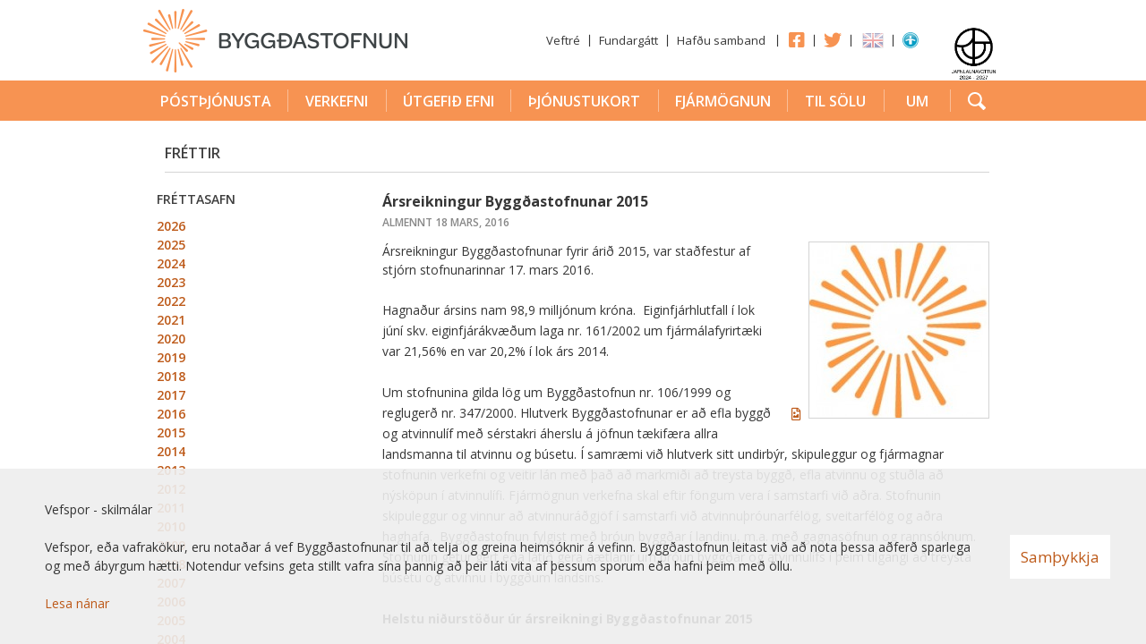

--- FILE ---
content_type: text/html; charset=iso-8859-1
request_url: https://www.byggdastofnun.is/is/frettir/arsreikningur-byggdastofnunar-2015
body_size: 26767
content:
<!DOCTYPE html PUBLIC "-//W3C//DTD XHTML 1.0 Transitional//EN"
	"http://www.w3.org/TR/xhtml1/DTD/xhtml1-transitional.dtd">
<!--
		Stefna ehf. - Moya Vefumsjï¿½narkerfi
		- - - - - - - - - - - - - - - - - -
		http://www.moya.is - stefna@stefna.is

		Moya - ï¿½tgï¿½fa 1.16.1
		- - - - - - - - - - - - - - - - - -
-->
<html
	xmlns:og="http://opengraphprotocol.org/schema/"
	xmlns:fb="http://www.facebook.com/2008/fbml"
	xmlns="http://www.w3.org/1999/xhtml"
	xml:lang="is"
	lang="is">
<head>
	<meta charset="iso-8859-1"/>
	<meta name="viewport" content="width=device-width, initial-scale=1.0"/>
	<meta name="HandheldFriendly" content="True"/>
	<meta name="apple-mobile-web-app-status-bar-style" content="black"/>
		<meta http-equiv="Content-Language" content="is" />
	<meta http-equiv="Content-Type" content="text/html; charset=iso-8859-1" />
	<meta name="keywords" content="Byggðastofnun,byggðaáætlun,nora,npp,espon,vaxtarsamningar,íbúaþróun,byggðamál,gagnabrunnur,lán,styrkir,hagvöxtur,sóknaráætlunlandshluta,vinnusóknarsvæði" />
	<meta name="description" content="Ársreikningur Byggðastofnunar fyrir árið 2015, var staðfestur af stjórn stofnunarinnar 17. mars 2016.  Hagnaður ársins nam 98,9 milljónum króna. " />
	<meta name="author" content="Byggðastofnun" />
	<meta name="generator" content="Moya 1.16.1" />
		<meta property="og:image" content="https://www.byggdastofnun.is/static/news/1458322088_bara-hringur.jpg?v4"/>
	<meta property="og:url" content="https://www.byggdastofnun.is/is/frettir/arsreikningur-byggdastofnunar-2015"/>
	<meta property="og:site_name" content="Bygg&eth;astofnun"/>
	<meta property="og:description" content="&Aacute;rsreikningur Bygg&eth;astofnunar fyrir &aacute;ri&eth; 2015, var sta&eth;festur af stj&oacute;rn stofnunarinnar 17. mars 2016.  Hagna&eth;ur &aacute;rsins nam 98,9 millj&oacute;num kr&oacute;na. "/>
	<meta property="og:type" content="article"/>

		<title>Ársreikningur Byggðastofnunar 2015 | Byggðastofnun</title>
		<link href="/is/feed" rel="alternate" type="application/rss+xml" title="RSS - Fréttir" />
	<link href="/static/mcss/mcss_2013_20240123_090054.safari.css?v4" media="screen" rel="stylesheet" type="text/css" />
	<link href="/static/local/meetings/meetings.css?v4" media="screen" rel="stylesheet" type="text/css" />
	<link href="/static/themes/2013/FApicker.css?v4" media="screen" rel="stylesheet" type="text/css" />
	<link href="/static/themes/2013/styles/css/all.css?v4" media="screen" rel="stylesheet" type="text/css" />
	<link href="https://fonts.googleapis.com/css?family=Open+Sans:400italic,700italic,400,600,700" media="screen" rel="stylesheet" type="text/css" />
	<link href="/_moya/js/jquery/fancybox/2.1.4/jquery.fancybox.css?v4" media="screen,projection" rel="stylesheet" type="text/css" />
	<link href="/static/themes/2013/print.css?v4" media="print" rel="stylesheet" type="text/css" />
	<link href="/is/frettir/arsreikningur-byggdastofnunar-2015" rel="canonical" />
	<link href="/favicon.ico?v=2" rel="icon" type="image/x-icon" />
	<link href="/favicon.ico?v=2" rel="shortcut icon" type="image/x-icon" />
	<link href="/_moya/less/cookie-consent.css?v4" media="screen" rel="stylesheet" type="text/css" />
		<script type="text/javascript" src="/_moya/js/jquery/core/jquery-1.6.4.min.js?v4"></script>
	<script type="text/javascript" src="/_moya/js/moya.js?v4"></script>
	<script type="text/javascript" src="/_moya/js/jquery/fancybox/2.1.4/jquery.fancybox.pack.js?v4"></script>
	<script type="text/javascript" src="/static/themes/2013/js/site.js?v4"></script>
	<script type="text/javascript" src="/static/themes/2013/js/iconpicker.js?v4"></script>
	<script type="text/javascript" src="/static/themes/2013/js/jquery.ui.pos.js?v4"></script>
	<script type="text/javascript" src="/static/themes/2013/js/stillingar.js?v4"></script>
	<script type="text/javascript">
	    //<![CDATA[
			var _gaq = _gaq || [];
			_gaq.push(['_setAccount', 'UA-27235885-1']);
			_gaq.push(['_trackPageview']);

			(function() {
				var ga = document.createElement('script'); ga.type = 'text/javascript'; ga.async = true;
				ga.src = ('https:' == document.location.protocol ? 'https://ssl' : 'http://www') + '.google-analytics.com/ga.js';
				var s = document.getElementsByTagName('script')[0]; s.parentNode.insertBefore(ga, s);
			})();	    //]]>
	</script>
	<script type="text/javascript" src="/_moya/js/cookie-consent.min.js?v4"></script>
		
    <!-- Google Tag Manager -->
    <script>(function(w,d,s,l,i){w[l]=w[l]||[];w[l].push({'gtm.start':
                new Date().getTime(),event:'gtm.js'});var f=d.getElementsByTagName(s)[0],
            j=d.createElement(s),dl=l!='dataLayer'?'&l='+l:'';j.async=true;j.src=
            'https://www.googletagmanager.com/gtm.js?id='+i+dl;f.parentNode.insertBefore(j,f);
        })(window,document,'script','dataLayer','GTM-K7ZM98L');</script>
    <!-- End Google Tag Manager -->

</head>
<body class="is news">
<a href="#center" id="skipToMain">Fara í efni</a>
<a name="siteTop" id="siteTop" class="hide">&nbsp;</a>

<!-- Google Tag Manager (noscript) -->
<noscript><iframe src="https://www.googletagmanager.com/ns.html?id=GTM-K7ZM98L"
                  height="0" width="0" style="display:none;visibility:hidden"></iframe></noscript>
<!-- End Google Tag Manager (noscript) -->



<div id="header">
	<div class="contentWrap clearfix">
		<div class="logo">
			<a href="/is">
				<img alt="Byggðastofnun" src="/static/themes/2013/images/logo.png"/>
			</a>
		</div>
		<div id="quicknav">
			<ul class="menu">
				<li class="sitemap">
					<a href="/is/moya/sitemap" title="Veftré">Veftré</a>
				</li>
				<li class="fundargatt">
					<a href="https://thjonusta.byggdastofnun.is/OneMeetingPortal/Login.aspx?ReturnURL=https://thjonusta.byggdastofnun.is/OneMeetingPortal/login.aspx" target="_blank">
						Fundargátt					</a>
				</li>
				<li class="contact">
					<a href="/is/fyrirspurnir" title="Hafðu samband">Hafðu samband</a>
				</li>
				<li id="menuExtra">
								<div class="entry">
				<div class="entryContent"><ul>
<li><a class="special1" href="https://www.facebook.com/byggdastofnun#" target="_blank">Facebook</a></li>
<li><a class="special2" title="Twittersíða Byggðastofnunar" href="https://twitter.com/byggdastofnun" target="_blank">Twitter</a></li>
</ul></div>
				
			</div>				</li>
				<li class="first">
					
<div id="divisions" class="box">
	        <div class="boxText">
		<ul class="menu"><li class="is selected"><a href="/is"><span>Íslenska</span></a></li><li class="en"><a href="/en"><span>English</span></a></li></ul>
	</div>
</div>				</li>
				<li class="stillingar">
					<a href="#" onclick="return site.stillingar.ms_toggle();" class="stillingar stillingarToggle" title="Nota mÃ­nar stillingar">
						<img src="/static/themes/2013/images/stillingar.png" alt="stillingar.is" />
					</a>
				</li>
			</ul>
		</div>
		<div id="header-mid">
						<div class="entry">
				<div class="entryContent"><p><a href="https://www.jafnretti.is/is/vinnumarkadur/jofn-laun-og-jafnir-moguleikar/hvad-er-jafnlaunavottun"><img src="/static/files/Logo/jafnlaunavottun_adalmerki_2024_2027_f_ljosan_grunn.png" alt="" width="65" height="65" /></a></p></div>
				
			</div>		</div>
	</div>
</div>
<div id="topMenu">
	<div class="snjor"></div>
	
<div id="mainmenu" class="box">
	<div class="boxTitle"><h3>Valmynd</h3></div>
        <div class="boxText">
		<ul class="menu mmLevel1 " id="mmm-5"><li class="ele-postthjonusta si level1 children first ord-1"><a title="Póstþjónusta" href="/is/postthjonusta"><span>Póstþjónusta</span></a><ul class="menu mmLevel2 hide" id="mmm-255"><li class="ele-althjonusta-i-posti si level2 first ord-1"><a title="Alþjónusta í pósti" href="/is/postthjonusta/althjonusta-i-posti"><span>Alþjónusta í pósti</span></a></li><li class="ele-akvardanir-og-urskurdir-um-post si level2 children ord-2"><a title="Ákvarðanir og úrskurðir um póst" href="/is/postthjonusta/akvardanir-og-urskurdir-um-post"><span>Ákvarðanir og úrskurðir um póst</span></a><ul class="menu mmLevel3 hide" id="mmm-257"><li class="ele-akvardanir si level3 first ord-1"><a title="Ákvarðanir" href="/is/postthjonusta/akvardanir-og-urskurdir-um-post/akvardanir"><span>Ákvarðanir</span></a></li><li class="ele-urskurdir si level3 last ord-2"><a title="Úrskurðir" href="/is/postthjonusta/akvardanir-og-urskurdir-um-post/urskurdir"><span>Úrskurðir</span></a></li></ul></li><li class="ele-eftirlit-med-gjaldskram-og-vidskiptaskilmalum-innan-althjonustu-gaedi-i-postthjonustu si level2 ord-3"><a title="Eftirlit" href="/is/postthjonusta/eftirlit-med-gjaldskram-og-vidskiptaskilmalum-innan-althjonustu-gaedi-i-postthjonustu"><span>Eftirlit</span></a></li><li class="ele-frettir si level2 ord-4"><a title="Fréttir" href="/is/postthjonusta/frettir"><span>Fréttir</span></a></li><li class="ele-gaedi-i-postthjonustu si level2 ord-5"><a title="Gæði í póstþjónustu" href="/is/postthjonusta/gaedi-i-postthjonustu"><span>Gæði í póstþjónustu</span></a></li><li class="ele-kvartanir_vegna_posts si level2 ord-6"><a title="Kvartanir vegna póstþjónustu" href="/is/postthjonusta/kvartanir_vegna_posts"><span>Kvartanir vegna póstþjónustu</span></a></li><li class="ele-log-og-reglur-um-postthjonustu si level2 ord-7"><a title="Lög og reglur um póstþjónustu" href="/is/postthjonusta/log-og-reglur-um-postthjonustu"><span>Lög og reglur um póstþjónustu</span></a></li><li class="ele-postnumer si level2 ord-8"><a title="Póstnúmer" href="/is/postthjonusta/postnumer"><span>Póstnúmer</span></a></li><li class="ele-skraningar-og-leyfi-a-postmarkadi si level2 children ord-9"><a title="Skráningar og leyfi á póstmarkaði" href="/is/postthjonusta/skraningar-og-leyfi-a-postmarkadi"><span>Skráningar og leyfi á póstmarkaði</span></a><ul class="menu mmLevel3 hide" id="mmm-262"><li class="ele-postthjonustufyrirtaeki-med-almenna-heimild si level3 first last ord-1"><a title="Póstþjónustufyrirtæki með almenna heimild" href="/is/postthjonusta/skraningar-og-leyfi-a-postmarkadi/postthjonustufyrirtaeki-med-almenna-heimild"><span>Póstþjónustufyrirtæki með almenna heimild</span></a></li></ul></li><li class="ele-yfirlit-yfir-bokhaldslegan-adskilnad si level2 ord-10"><a title="Yfirlit yfir bókhaldslegan aðskilnað" href="/is/postthjonusta/yfirlit-yfir-bokhaldslegan-adskilnad"><span>Yfirlit yfir bókhaldslegan aðskilnað</span></a></li><li class="ele-yfirstandandi-samrad si level2 last ord-11"><a title="Yfirstandandi samráð" href="/is/postthjonusta/yfirstandandi-samrad"><span>Yfirstandandi samráð</span></a></li></ul></li><li class="ele-verkefni si level1 children ord-2"><a title="Verkefni" href="/is/verkefni"><span>Verkefni</span></a><ul class="menu mmLevel2 hide" id="mmm-59"><li class="ele-atvinnuthrounarfelog si level2 first ord-1"><a title="Atvinnuráðgjöf" href="/is/verkefni/atvinnuthrounarfelog"><span>Atvinnuráðgjöf</span></a></li><li class="ele-flutningsjofnunarstyrkir si level2 children ord-2"><a title="Flutningsjöfnun" href="/is/verkefni/flutningsjofnunarstyrkir"><span>Flutningsjöfnun</span></a><ul class="menu mmLevel3 hide" id="mmm-87"><li class="ele-framleidsla si level3 children first ord-1"><a title="Framleiðsla skv. A og C-bálki ÍSAT2008" href="/is/verkefni/flutningsjofnunarstyrkir/framleidsla"><span>Framleiðsla skv. A og C-bálki ÍSAT2008</span></a><ul class="menu mmLevel4 hide" id="mmm-229"><li class="ele-leidbeiningar-flutningsjofnunarstyrkur si level4 first last ord-1"><a title="Leiðbeiningar" href="/is/verkefni/flutningsjofnunarstyrkir/framleidsla/leidbeiningar-flutningsjofnunarstyrkur"><span>Leiðbeiningar</span></a></li></ul></li><li class="ele-flutningsjofnun-oliuvara si level3 last ord-2"><a title="Flutningsjöfnun olíuvara" href="/is/verkefni/flutningsjofnunarstyrkir/flutningsjofnun-oliuvara"><span>Flutningsjöfnun olíuvara</span></a></li></ul></li><li class="ele-aflamark si level2 children ord-3"><a title="Aflamark" href="/is/verkefni/aflamark"><span>Aflamark</span></a><ul class="menu mmLevel3 hide" id="mmm-92"><li class="ele-reglugerd si level3 first ord-1"><a title="Reglugerðir" href="/is/verkefni/aflamark/reglugerd"><span>Reglugerðir</span></a></li><li class="ele-verklagsreglur si level3 ord-2"><a title="Verklagsreglur" href="/is/verkefni/aflamark/verklagsreglur"><span>Verklagsreglur</span></a></li><li class="ele-uthlutad-aflamark si level3 ord-3"><a title="Samningar um aflamark" href="/is/verkefni/aflamark/uthlutad-aflamark"><span>Samningar um aflamark</span></a></li><li class="ele-spurt-og-svarad si level3 ord-4"><a title="Spurt og svarað" href="/is/verkefni/aflamark/spurt-og-svarad"><span>Spurt og svarað</span></a></li><li class="ele-umsoknareydublad si level3 ord-5"><a title="Umsóknareyðublað" href="/is/verkefni/aflamark/umsoknareydublad"><span>Umsóknareyðublað</span></a></li><li class="ele-frettir-um-aflamark-byggdastofnunar si level3 last ord-6"><a title="Fréttir" href="/is/verkefni/aflamark/frettir-um-aflamark-byggdastofnunar"><span>Fréttir</span></a></li></ul></li><li class="ele-brothaettar-byggdir si level2 children ord-4"><a title="Brothættar byggðir" href="/is/verkefni/brothaettar-byggdir"><span>Brothættar byggðir</span></a><ul class="menu mmLevel3 hide" id="mmm-111"><li class="ele-verkefnalysing si level3 first ord-1"><a title="Verkefnislýsing" href="/is/verkefni/brothaettar-byggdir/verkefnalysing"><span>Verkefnislýsing</span></a></li><li class="ele-frettir si level3 ord-2"><a title="Fréttir" href="/is/verkefni/brothaettar-byggdir/frettir"><span>Fréttir</span></a></li><li class="ele-veittir-verkefnastyrkir si level3 ord-3"><a title="Veittir verkefnastyrkir" href="/is/verkefni/brothaettar-byggdir/veittir-verkefnastyrkir"><span>Veittir verkefnastyrkir</span></a></li><li class="ele-arsskyrslur-brothaettra-byggda si level3 ord-4"><a title="Ársskýrslur Brothættra byggða" href="/is/verkefni/brothaettar-byggdir/arsskyrslur-brothaettra-byggda"><span>Ársskýrslur Brothættra byggða</span></a></li><li class="ele-mat-a-framkvaemd-og-framvindu-brothaettra-byggda si level3 ord-5"><a title="Mat á framkvæmd og framvindu Brothættra byggða" href="/is/verkefni/brothaettar-byggdir/mat-a-framkvaemd-og-framvindu-brothaettra-byggda"><span>Mat á framkvæmd og framvindu Brothættra byggða</span></a></li><li class="ele-malthing-brothaettra-byggda si level3 ord-6"><a title="Málþing Brothættra byggða" href="/is/verkefni/brothaettar-byggdir/malthing-brothaettra-byggda"><span>Málþing Brothættra byggða</span></a></li><li class="ele-arneshreppur si level3 ord-7"><a title="Árneshreppur" href="/is/verkefni/brothaettar-byggdir/arneshreppur"><span>Árneshreppur</span></a></li><li class="ele-bakkafjordur si level3 ord-8"><a title="Bakkafjörður" href="/is/verkefni/brothaettar-byggdir/bakkafjordur"><span>Bakkafjörður</span></a></li><li class="ele-bildudalur si level3 ord-9"><a title="Bíldudalur" href="/is/verkefni/brothaettar-byggdir/bildudalur"><span>Bíldudalur</span></a></li><li class="ele-borgarfjordur-eystri si level3 ord-10"><a title="Borgarfjörður eystri" href="/is/verkefni/brothaettar-byggdir/borgarfjordur-eystri"><span>Borgarfjörður eystri</span></a></li><li class="ele-breiddalshreppur si level3 ord-11"><a title="Breiðdalshreppur" href="/is/verkefni/brothaettar-byggdir/breiddalshreppur"><span>Breiðdalshreppur</span></a></li><li class="ele-dalabyggd si level3 ord-12"><a title="Dalabyggð" href="/is/verkefni/brothaettar-byggdir/dalabyggd"><span>Dalabyggð</span></a></li><li class="ele-grimsey si level3 ord-13"><a title="Grímsey" href="/is/verkefni/brothaettar-byggdir/grimsey"><span>Grímsey</span></a></li><li class="ele-hrisey si level3 ord-14"><a title="Hrísey" href="/is/verkefni/brothaettar-byggdir/hrisey"><span>Hrísey</span></a></li><li class="ele-kaldrananeshreppur si level3 ord-15"><a title="Kaldrananeshreppur" href="/is/verkefni/brothaettar-byggdir/kaldrananeshreppur"><span>Kaldrananeshreppur</span></a></li><li class="ele-raufarhofn si level3 ord-16"><a title="Raufarhöfn" href="/is/verkefni/brothaettar-byggdir/raufarhofn"><span>Raufarhöfn</span></a></li><li class="ele-reykholahreppur si level3 ord-17"><a title="Reykhólahreppur" href="/is/verkefni/brothaettar-byggdir/reykholahreppur"><span>Reykhólahreppur</span></a></li><li class="ele-skaftarhreppur si level3 ord-18"><a title="Skaftárhreppur" href="/is/verkefni/brothaettar-byggdir/skaftarhreppur"><span>Skaftárhreppur</span></a></li><li class="ele-strandabyggd si level3 ord-19"><a title="Strandabyggð" href="/is/verkefni/brothaettar-byggdir/strandabyggd"><span>Strandabyggð</span></a></li><li class="ele-stodvarfjordur si level3 ord-20"><a title="Stöðvarfjörður" href="/is/verkefni/brothaettar-byggdir/stodvarfjordur"><span>Stöðvarfjörður</span></a></li><li class="ele-thingeyri si level3 ord-21"><a title="Þingeyri" href="/is/verkefni/brothaettar-byggdir/thingeyri"><span>Þingeyri</span></a></li><li class="ele-oxarfjordur si level3 ord-22"><a title="Öxarfjarðarhérað" href="/is/verkefni/brothaettar-byggdir/oxarfjordur"><span>Öxarfjarðarhérað</span></a></li><li class="ele-nyskopun-og-frumkvodlastarf-i-brothaettum-byggdarlogum-i-evropu si level3 last ord-23"><a title="INTERFACE" href="/is/verkefni/brothaettar-byggdir/nyskopun-og-frumkvodlastarf-i-brothaettum-byggdarlogum-i-evropu"><span>INTERFACE</span></a></li></ul></li><li class="ele-byggdaaaetlun si level2 children ord-5"><a title="Byggðaáætlun" href="/is/verkefni/byggdaaaetlun"><span>Byggðaáætlun</span></a><ul class="menu mmLevel3 hide" id="mmm-19"><li class="ele-byggdaaaetlun-2022-2036 si level3 first ord-1"><a title="Byggðaáætlun 2022-2036" href="/is/verkefni/byggdaaaetlun/byggdaaaetlun-2022-2036"><span>Byggðaáætlun 2022-2036</span></a></li><li class="ele-byggdaaaetlun-2017-2023 si level3 children ord-2"><a title="Byggðaáætlun 2018-2024" href="/is/verkefni/byggdaaaetlun/byggdaaaetlun-2017-2023"><span>Byggðaáætlun 2018-2024</span></a><ul class="menu mmLevel4 hide" id="mmm-152"><li class="ele-byggdaaaetlun si level4 first ord-1"><a title="Byggðaáætlun" href="https://www.althingi.is/altext/148/s/1242.html"><span>Byggðaáætlun</span></a></li><li class="ele-verkaaetlanir si level4 children ord-2"><a title="Verkáætlanir" href="/is/verkefni/byggdaaaetlun/byggdaaaetlun-2017-2023/verkaaetlanir"><span>Verkáætlanir</span></a><ul class="menu mmLevel5 hide" id="mmm-175"><li class="ele-skipurit si level5 first ord-1"><a title="Skipurit" href="/is/verkefni/byggdaaaetlun/byggdaaaetlun-2017-2023/verkaaetlanir/skipurit"><span>Skipurit</span></a></li><li class="ele-starfsnefndir si level5 last ord-2"><a title="Starfsnefndir" href="/is/verkefni/byggdaaaetlun/byggdaaaetlun-2017-2023/verkaaetlanir/starfsnefndir"><span>Starfsnefndir</span></a></li></ul></li><li class="ele-hafa-samband si level4 ord-3"><a title="Hafa samband" href="mailto:postur@byggdastofnun.is?subject=Fyrirspurn vegna Byggðaáætlunar 2017-2023"><span>Hafa samband</span></a></li><li class="ele-tillogusafn si level4 ord-4"><a title="Tillögusafn" href="/is/verkefni/byggdaaaetlun/byggdaaaetlun-2017-2023/tillogusafn"><span>Tillögusafn</span></a></li><li class="ele-itarefni si level4 ord-5"><a title="Ítarefni" href="/is/verkefni/byggdaaaetlun/byggdaaaetlun-2017-2023/itarefni"><span>Ítarefni</span></a></li><li class="ele-svidsmyndir si level4 ord-6"><a title="Sviðsmyndir" href="/is/verkefni/byggdaaaetlun/byggdaaaetlun-2017-2023/svidsmyndir"><span>Sviðsmyndir</span></a></li><li class="ele-samradsfundir si level4 ord-7"><a title="Samráðsfundir" href="/is/verkefni/byggdaaaetlun/byggdaaaetlun-2017-2023/samradsfundir"><span>Samráðsfundir</span></a></li><li class="ele-stodugreiningar si level4 ord-8"><a title="Stöðugreiningar" href="/is/verkefni/byggdaaaetlun/byggdaaaetlun-2017-2023/stodugreiningar"><span>Stöðugreiningar</span></a></li><li class="ele-frettir si level4 last ord-9"><a title="Fréttir" href="/is/verkefni/byggdaaaetlun/byggdaaaetlun-2017-2023/frettir"><span>Fréttir</span></a></li></ul></li><li class="ele-byggdaaaetlun-2014-2017 si level3 ord-3"><a title="Byggðaáætlun 2014-2017" href="/is/verkefni/byggdaaaetlun/byggdaaaetlun-2014-2017"><span>Byggðaáætlun 2014-2017</span></a></li><li class="ele-byggdaaaetlun-2010-2013 si level3 ord-4"><a title="Byggðaáætlun 2010-2013" href="/is/verkefni/byggdaaaetlun/byggdaaaetlun-2010-2013"><span>Byggðaáætlun 2010-2013</span></a></li><li class="ele-byggdaaaetlun-2006-2009 si level3 ord-5"><a title="Byggðaáætlun 2006-2009" href="/is/verkefni/byggdaaaetlun/byggdaaaetlun-2006-2009"><span>Byggðaáætlun 2006-2009</span></a></li><li class="ele-byggdaaaetlun-2002-2005 si level3 ord-6"><a title="Byggðaáætlun 2002-2005" href="/is/verkefni/byggdaaaetlun/byggdaaaetlun-2002-2005"><span>Byggðaáætlun 2002-2005</span></a></li><li class="ele-eldri-byggdaaaetlanir-og-skyrslur si level3 ord-7"><a title="Eldri byggðaáætlanir og skýrslur" href="/is/verkefni/byggdaaaetlun/eldri-byggdaaaetlanir-og-skyrslur"><span>Eldri byggðaáætlanir og skýrslur</span></a></li><li class="ele-byggdaaaetlanir-i-odrum-londum si level3 ord-8"><a title="Byggðaáætlanir í öðrum löndum" href="/is/verkefni/byggdaaaetlun/byggdaaaetlanir-i-odrum-londum"><span>Byggðaáætlanir í öðrum löndum</span></a></li><li class="ele-frettir-af-byggdaaaetlunum si level3 last ord-9"><a title="Fréttir af Byggðaáætlunum" href="/is/verkefni/byggdaaaetlun/frettir-af-byggdaaaetlunum"><span>Fréttir af Byggðaáætlunum</span></a></li></ul></li><li class="ele-bygdrannsoknasjodur si level2 children ord-6"><a title="Byggðarannsóknasjóður" href="/is/verkefni/bygdrannsoknasjodur"><span>Byggðarannsóknasjóður</span></a><ul class="menu mmLevel3 hide" id="mmm-241"><li class="ele-reglur-byggdarannsoknasjods si level3 first ord-1"><a title="Reglur Byggðarannsóknasjóðs" href="https://www.byggdastofnun.is/static/files/Byggdarannsoknir/byggdarannsoknarsjodur_endurskodun-a-reglum_november2020-lokaeintak.pdf"><span>Reglur Byggðarannsóknasjóðs</span></a></li><li class="ele-starfsreglur-stjornar-byggdarannsoknasjods si level3 ord-2"><a title="Starfsreglur stjórnar Byggðarannsóknasjóðs" href="/is/verkefni/bygdrannsoknasjodur/starfsreglur-stjornar-byggdarannsoknasjods"><span>Starfsreglur stjórnar Byggðarannsóknasjóðs</span></a></li><li class="ele-frettir si level3 ord-3"><a title="Fréttir" href="/is/verkefni/bygdrannsoknasjodur/frettir"><span>Fréttir</span></a></li><li class="ele-um-styrkt-verkefni si level3 last ord-4"><a title="Um styrkt verkefni" href="https://www.byggdastofnun.is/static/files/Byggdarannsoknir/heimasida-styrkveitingar-2025.pdf"><span>Um styrkt verkefni</span></a></li></ul></li><li class="ele-byggdaradstefnur si level2 ord-7"><a title="Byggðaráðstefnur" href="/is/verkefni/byggdaradstefnur"><span>Byggðaráðstefnur</span></a></li><li class="ele-soknaraaetlanir si level2 children ord-8"><a title="Sóknaráætlanir" href="/is/verkefni/soknaraaetlanir"><span>Sóknaráætlanir</span></a><ul class="menu mmLevel3 hide" id="mmm-155"><li class="ele-soknaraaetlun-sudurnesja si level3 first ord-1"><a title="Sóknaráætlun Suðurnesja" href="https://www.byggdastofnun.is/static/files/Soknaraaetlun/2025-2029/sss-soknaraaetlun-sudurnesja-2025-2029.pdf"><span>Sóknaráætlun Suðurnesja</span></a></li><li class="ele-soknaraaetlun-hofudborgarsvaedisins si level3 ord-2"><a title="Sóknaráætlun höfuðborgarsvæðisins" href="https://www.byggdastofnun.is/static/files/Soknaraaetlun/2025-2029/ssh-soknaraaetlun-hofudborgarsvaedisins-2025-2029.pdf"><span>Sóknaráætlun höfuðborgarsvæðisins</span></a></li><li class="ele-soknaraaetlun-vesturlands si level3 ord-3"><a title="Sóknaráætlun Vesturlands" href="https://www.byggdastofnun.is/static/files/Soknaraaetlun/2025-2029/ssv-soknaraaetln-vesturlands-2025-2029.pdf"><span>Sóknaráætlun Vesturlands</span></a></li><li class="ele-soknaraaetlun-vestfjarda si level3 ord-4"><a title="Sóknaráætlun Vestfjarða" href="https://www.byggdastofnun.is/static/files/Soknaraaetlun/2025-2029/fv-vestfjardastofa-soknaraaetlun-vestfjarda-2025-2029.pdf"><span>Sóknaráætlun Vestfjarða</span></a></li><li class="ele-soknaraaetlun-nordurlands-vestra si level3 ord-5"><a title="Sóknaráætlun Norðurlands vestra" href="https://www.byggdastofnun.is/static/files/Soknaraaetlun/2025-2029/ssnv-soknaraaetlun-nordurlands-vestra-2025-2029.pdf"><span>Sóknaráætlun Norðurlands vestra</span></a></li><li class="ele-soknaraaetlun-nordurlands-eystra si level3 ord-6"><a title="Sóknaráætlun Norðurlands eystra" href="https://www.byggdastofnun.is/static/files/Soknaraaetlun/2025-2029/ssne-soknaraaetlun-nordurlands-eystra-2025-2029.pdf"><span>Sóknaráætlun Norðurlands eystra</span></a></li><li class="ele-soknaraaetlun-austurlands si level3 ord-7"><a title="Sóknaráætlun Austurlands" href="https://www.byggdastofnun.is/static/files/Soknaraaetlun/2025-2029/austurbru-soknaraaetlun-austurlands-2025-2029.pdf"><span>Sóknaráætlun Austurlands</span></a></li><li class="ele-soknaraaetlun-sudurlands si level3 ord-8"><a title="Sóknaráætlun Suðurlands" href="https://www.byggdastofnun.is/static/files/Soknaraaetlun/2025-2029/soknaraaetlun-sudurlands-22.5.2025.pdf"><span>Sóknaráætlun Suðurlands</span></a></li><li class="ele-fundargerdir si level3 last ord-9"><a title="Fundargerðir" href="/is/verkefni/soknaraaetlanir/fundargerdir"><span>Fundargerðir</span></a></li></ul></li><li class="ele-erlent-samstarf si level2 children ord-9"><a title="Erlent samstarf" href="/is/verkefni/erlent-samstarf"><span>Erlent samstarf</span></a><ul class="menu mmLevel3 hide" id="mmm-28"><li class="ele-nora si level3 children first ord-1"><a title="NORA" href="/is/verkefni/erlent-samstarf/nora"><span>NORA</span></a><ul class="menu mmLevel4 hide" id="mmm-29"><li class="ele-frettir-af-nora si level4 first ord-1"><a title="Fréttir af NORA" href="/is/verkefni/erlent-samstarf/nora/frettir-af-nora"><span>Fréttir af NORA</span></a></li><li class="ele-um-styrkt-verkefni si level4 ord-2"><a title="Um styrkt verkefni" href="https://www.byggdastofnun.is/static/files/NORA/yfirlit-um-verkefnastyrki-nora-desember-2025-heimasida.pdf"><span>Um styrkt verkefni</span></a></li><li class="ele-heimasida-nora si level4 last ord-3"><a title="Heimasíða NORA" href="http://www.nora.fo"><span>Heimasíða NORA</span></a></li></ul></li><li class="ele-npp si level3 children ord-2"><a title="NPA" href="/is/verkefni/erlent-samstarf/npp"><span>NPA</span></a><ul class="menu mmLevel4 hide" id="mmm-30"><li class="ele-frettir-af-npp si level4 first ord-1"><a title="Fréttir af NPA" href="/is/verkefni/erlent-samstarf/npp/frettir-af-npp"><span>Fréttir af NPA</span></a></li><li class="ele-heimasida-npp si level4 ord-2"><a title="Heimasíða NPA" href="http://www.interreg-npa.eu/"><span>Heimasíða NPA</span></a></li><li class="ele-thatttaka-islands-2007-13 si level4 ord-3"><a title="Þátttaka í NPP 2007-13" href="/static/files/NPP/2014-20/thatttaka-islands-i-npp-2007-2013.pdf"><span>Þátttaka í NPP 2007-13</span></a></li><li class="ele-thatttaka-i-npa-verkefnum-2014-2017 si level4 ord-4"><a title="Þátttaka í NPA 2014-2020" href="https://www.byggdastofnun.is/static/files/NPP/2014-20/npa-verkefni-med-islenskum-thatttakendum-2014-2019-desember-2019.pdf" target="_blank"><span>Þátttaka í NPA 2014-2020</span></a></li><li class="ele-thatttaka-i-npa-verkefnum-2021-2027 si level4 last ord-5"><a title="Þátttaka í NPA 2021-2027" href="https://www.byggdastofnun.is/static/files/NPA/thatttaka-i-npa-2021-2027.pdf" target="_blank"><span>Þátttaka í NPA 2021-2027</span></a></li></ul></li><li class="ele-espon si level3 children ord-3"><a title="ESPON" href="/is/verkefni/erlent-samstarf/espon"><span>ESPON</span></a><ul class="menu mmLevel4 hide" id="mmm-32"><li class="ele-themaflokkar-espon-2030-taps si level4 first ord-1"><a title="Áhersluþemu ESPON 2030" href="/is/verkefni/erlent-samstarf/espon/themaflokkar-espon-2030-taps"><span>Áhersluþemu ESPON 2030</span></a></li><li class="ele-frettir-af-espon si level4 ord-2"><a title="Fréttir af ESPON" href="/is/verkefni/erlent-samstarf/espon/frettir-af-espon"><span>Fréttir af ESPON</span></a></li><li class="ele-heimasida-espon si level4 last ord-3"><a title="Heimasíða ESPON" href="http://www.espon.eu"><span>Heimasíða ESPON</span></a></li></ul></li><li class="ele-nordregio si level3 children ord-4"><a title="Nordregio" href="/is/verkefni/erlent-samstarf/nordregio"><span>Nordregio</span></a><ul class="menu mmLevel4 hide" id="mmm-33"><li class="ele-heimasida-nordregio si level4 first last ord-1"><a title="Heimasíða Nordregio" href="http://www.nordregio.se/"><span>Heimasíða Nordregio</span></a></li></ul></li><li class="ele-esa si level3 children last ord-5"><a title="ESA" href="/is/verkefni/erlent-samstarf/esa"><span>ESA</span></a><ul class="menu mmLevel4 hide" id="mmm-34"><li class="ele-heimasida-esa si level4 first ord-1"><a title="Heimasíða ESA" href="http://www.eftasurv.int/"><span>Heimasíða ESA</span></a></li><li class="ele-kort si level4 last ord-2"><a title="Kort" href="/is/verkefni/erlent-samstarf/esa/kort"><span>Kort</span></a></li></ul></li></ul></li><li class="ele-eyrarrosin-1 si level2 children ord-10"><a title="Eyrarrósin" href="/is/verkefni/eyrarrosin-1"><span>Eyrarrósin</span></a><ul class="menu mmLevel3 hide" id="mmm-123"><li class="ele-eyrarrosin si level3 first ord-1"><a title="Fréttir um Eyrarrósina" href="/is/verkefni/eyrarrosin-1/eyrarrosin"><span>Fréttir um Eyrarrósina</span></a></li><li class="ele-handhafar-eyrarrosarinnar si level3 ord-2"><a title="Handhafar Eyrarrósarinnar" href="/is/verkefni/eyrarrosin-1/handhafar-eyrarrosarinnar"><span>Handhafar Eyrarrósarinnar</span></a></li><li class="ele-hvatningarverdlaun si level3 ord-3"><a title="Hvatningarverðlaun" href="/is/verkefni/eyrarrosin-1/hvatningarverdlaun"><span>Hvatningarverðlaun</span></a></li><li class="ele-saga-eyrarrosarinnar si level3 last ord-4"><a title="Saga Eyrarrósarinnar" href="/is/verkefni/eyrarrosin-1/saga-eyrarrosarinnar"><span>Saga Eyrarrósarinnar</span></a></li></ul></li><li class="ele-landstolpinn si level2 children ord-11"><a title="Landstólpinn" href="/is/verkefni/landstolpinn"><span>Landstólpinn</span></a><ul class="menu mmLevel3 hide" id="mmm-121"><li class="ele-frettir-um-landstolpann si level3 first ord-1"><a title="Fréttir um Landstólpann" href="/is/verkefni/landstolpinn/frettir-um-landstolpann"><span>Fréttir um Landstólpann</span></a></li><li class="ele-handhafa-landstolpans si level3 last ord-2"><a title="Handhafar Landstólpans" href="/is/verkefni/landstolpinn/handhafa-landstolpans"><span>Handhafar Landstólpans</span></a></li></ul></li><li class="ele-styrkir-til-meistaranema si level2 children ord-12"><a title="Styrkir til meistaranema" href="/is/verkefni/styrkir-til-meistaranema"><span>Styrkir til meistaranema</span></a><ul class="menu mmLevel3 hide" id="mmm-234"><li class="ele-verklagsreglur si level3 first ord-1"><a title="Verklagsreglur" href="/is/verkefni/styrkir-til-meistaranema/verklagsreglur"><span>Verklagsreglur</span></a></li><li class="ele-frettir si level3 last ord-2"><a title="Fréttir" href="/is/verkefni/styrkir-til-meistaranema/frettir"><span>Fréttir</span></a></li></ul></li><li class="ele-thjonustukonnun si level2 children ord-13"><a title="Þjónustukönnun" href="/is/verkefni/thjonustukonnun"><span>Þjónustukönnun</span></a><ul class="menu mmLevel3 hide" id="mmm-298"><li class="ele-english si level3 first ord-1"><a title="English" href="/is/verkefni/thjonustukonnun/english"><span>English</span></a></li><li class="ele-polish si level3 ord-2"><a title="Polski" href="/is/verkefni/thjonustukonnun/polish"><span>Polski</span></a></li><li class="ele-frettur si level3 last ord-3"><a title="Fréttir" href="/is/verkefni/thjonustukonnun/frettur"><span>Fréttir</span></a></li></ul></li><li class="ele-ahrif-loftslagsbreytinga si level2 children ord-14"><a title="Áhrif loftslagsbreytinga" href="/is/verkefni/ahrif-loftslagsbreytinga"><span>Áhrif loftslagsbreytinga</span></a><ul class="menu mmLevel3 hide" id="mmm-317"><li class="ele-frettir-um-loftslags si level3 first ord-1"><a title="Fréttir" href="/is/verkefni/ahrif-loftslagsbreytinga/frettir-um-loftslags"><span>Fréttir</span></a></li><li class="ele-adferdafraedi si level3 ord-2"><a title="Aðferðafræði" href="/is/verkefni/ahrif-loftslagsbreytinga/adferdafraedi"><span>Aðferðafræði</span></a></li><li class="ele-ordskyringar si level3 last ord-3"><a title="Orðskýringar" href="/is/verkefni/ahrif-loftslagsbreytinga/ordskyringar"><span>Orðskýringar</span></a></li></ul></li><li class="ele-ostadbundin-storf si level2 children last ord-15"><a title="Óstaðbundin störf" href="/is/verkefni/ostadbundin-storf"><span>Óstaðbundin störf</span></a><ul class="menu mmLevel3 hide" id="mmm-321"><li class="ele-frettir-1 si level3 first last ord-1"><a title="Fréttir" href="/is/verkefni/ostadbundin-storf/frettir-1"><span>Fréttir</span></a></li></ul></li></ul></li><li class="ele-utgefid-efni si level1 children ord-3"><a title="Útgefið efni" href="/is/utgefid-efni"><span>Útgefið efni</span></a><ul class="menu mmLevel2 hide" id="mmm-47"><li class="ele-maelabord si level2 children first ord-1"><a title="Mælaborð" href="/is/utgefid-efni/maelabord"><span>Mælaborð</span></a><ul class="menu mmLevel3 hide" id="mmm-62"><li class="ele-sveitarfelagaskipan si level3 first ord-1"><a title="Sveitarfélagaskipan" href="/is/utgefid-efni/maelabord/sveitarfelagaskipan"><span>Sveitarfélagaskipan</span></a></li><li class="ele-ibuafjoldi-1-januar si level3 ord-2"><a title="Íbúafjöldi í ársbyrjun" href="/is/utgefid-efni/maelabord/ibuafjoldi-1-januar"><span>Íbúafjöldi í ársbyrjun</span></a></li><li class="ele-breytingar-a-ibuafjolda-sundurlidun si level3 ord-3"><a title="Breytingar á íbúafjölda" href="/is/utgefid-efni/maelabord/breytingar-a-ibuafjolda-sundurlidun"><span>Breytingar á íbúafjölda</span></a></li><li class="ele-mannfjoldaspa si level3 ord-4"><a title="Mannfjöldaspá" href="/is/utgefid-efni/maelabord/mannfjoldaspa"><span>Mannfjöldaspá</span></a></li><li class="ele-rikisfang si level3 ord-5"><a title="Ríkisfang íbúa" href="/is/utgefid-efni/maelabord/rikisfang"><span>Ríkisfang íbúa</span></a></li><li class="ele-orkukostnadur si level3 ord-6"><a title="Orkukostnaður" href="/is/utgefid-efni/maelabord/orkukostnadur"><span>Orkukostnaður</span></a></li><li class="ele-fasteignagjold si level3 ord-7"><a title="Fasteignagjöld" href="/is/utgefid-efni/maelabord/fasteignagjold"><span>Fasteignagjöld</span></a></li><li class="ele-rikisstorf si level3 ord-8"><a title="Ríkisstörf" href="/is/utgefid-efni/maelabord/rikisstorf"><span>Ríkisstörf</span></a></li><li class="ele-tekjur si level3 ord-9"><a title="Tekjur einstaklinga" href="/is/utgefid-efni/maelabord/tekjur"><span>Tekjur einstaklinga</span></a></li><li class="ele-ibuakonnun si level3 ord-10"><a title="Íbúakönnun" href="/is/utgefid-efni/maelabord/ibuakonnun"><span>Íbúakönnun</span></a></li><li class="ele-styrkir si level3 last ord-11"><a title="Styrkir" href="/is/utgefid-efni/maelabord/styrkir"><span>Styrkir</span></a></li></ul></li><li class="ele-skyrslur si level2 ord-2"><a title="Skýrslur" href="/is/utgefid-efni/skyrslur"><span>Skýrslur</span></a></li><li class="ele-grof-og-skrar si level2 last ord-3"><a title="Gröf og skrár" href="/is/utgefid-efni/grof-og-skrar"><span>Gröf og skrár</span></a></li></ul></li><li class="ele-thjonustukort si level1 ord-4"><a title="Þjónustukort" href="http://thjonustukort.is"><span>Þjónustukort</span></a></li><li class="ele-fjarmognun-verkefna si level1 children ord-5"><a title="Fjármögnun" href="/is/fjarmognun-verkefna"><span>Fjármögnun</span></a><ul class="menu mmLevel2 hide" id="mmm-51"><li class="ele-lan si level2 children first ord-1"><a title="Lán" href="/is/fjarmognun-verkefna/lan"><span>Lán</span></a><ul class="menu mmLevel3 hide" id="mmm-52"><li class="ele-lansumsokn si level3 children first ord-1"><a title="Lánaflokkar" href="/is/fjarmognun-verkefna/lan/lansumsokn"><span>Lánaflokkar</span></a><ul class="menu mmLevel4 hide" id="mmm-101"><li class="ele-almenn-lan si level4 first ord-1"><a title="Almenn lán" href="/is/fjarmognun-verkefna/lan/lansumsokn/almenn-lan"><span>Almenn lán</span></a></li><li class="ele-erlend-lan si level4 ord-2"><a title="Erlend lán" href="/is/fjarmognun-verkefna/lan/lansumsokn/erlend-lan"><span>Erlend lán</span></a></li><li class="ele-landbunadarlan si level4 ord-3"><a title="Landbúnaðarlán" href="/is/fjarmognun-verkefna/lan/lansumsokn/landbunadarlan"><span>Landbúnaðarlán</span></a></li><li class="ele-lan-til-nylidunar-i-landbunadir si level4 ord-4"><a title="Lán til nýliðunar í landbúnaði" href="/is/fjarmognun-verkefna/lan/lansumsokn/lan-til-nylidunar-i-landbunadir"><span>Lán til nýliðunar í landbúnaði</span></a></li><li class="ele-lan-til-atvinnureksturs-kvenna si level4 ord-5"><a title="Lán til stuðnings atvinnurekstri kvenna" href="/is/fjarmognun-verkefna/lan/lansumsokn/lan-til-atvinnureksturs-kvenna"><span>Lán til stuðnings atvinnurekstri kvenna</span></a></li><li class="ele-graen-lan-1 si level4 ord-6"><a title="Græn lán" href="/is/fjarmognun-verkefna/lan/lansumsokn/graen-lan-1"><span>Græn lán</span></a></li><li class="ele-lan-til-vidkvaemra-byggdarlaga si level4 last ord-7"><a title="Lán til viðkvæmra byggðarlaga" href="/is/fjarmognun-verkefna/lan/lansumsokn/lan-til-vidkvaemra-byggdarlaga"><span>Lán til viðkvæmra byggðarlaga</span></a></li></ul></li><li class="ele-vaxtatafla si level3 ord-2"><a title="Vextir og gjöld" href="/is/fjarmognun-verkefna/lan/vaxtatafla"><span>Vextir og gjöld</span></a></li><li class="ele-lanareiknivel si level3 children ord-3"><a title="Lánareiknivél" href="/is/fjarmognun-verkefna/lan/lanareiknivel"><span>Lánareiknivél</span></a></li><li class="ele-investeu si level3 last ord-4"><a title="InvestEU" href="/is/fjarmognun-verkefna/lan/investeu"><span>InvestEU</span></a></li></ul></li><li class="ele-hlutafe si level2 last ord-2"><a title="Átthagafjárfestar" href="/is/fjarmognun-verkefna/hlutafe"><span>Átthagafjárfestar</span></a></li></ul></li><li class="ele-eignir-til-solu si level1 children ord-6"><a title="Til sölu" href="/is/eignir-til-solu"><span>Til sölu</span></a><ul class="menu mmLevel2 hide" id="mmm-48"><li class="ele-fasteignir si level2 first ord-1"><a title="Fasteignir" href="/is/eignir-til-solu/fasteignir"><span>Fasteignir</span></a></li><li class="ele-hlutafe si level2 last ord-2"><a title="Hlutafé" href="/is/eignir-til-solu/hlutafe"><span>Hlutafé</span></a></li></ul></li><li class="ele-um-byggdastofnun si level1 children last ord-7"><a title="Um" href="/is/um-byggdastofnun"><span>Um</span></a><ul class="menu mmLevel2 hide" id="mmm-35"><li class="ele-stefna-byggdastofnunar si level2 first ord-1"><a title="Stefna Byggðastofnunar" href="/is/um-byggdastofnun/stefna-byggdastofnunar"><span>Stefna Byggðastofnunar</span></a></li><li class="ele-starfsemi si level2 ord-2"><a title="Starfsemi" href="/is/um-byggdastofnun/starfsemi"><span>Starfsemi</span></a></li><li class="ele-rafraenir-reikningar si level2 ord-3"><a title="Rafrænir reikningar" href="https://skuffan.is/gattir/byggdastofnun/"><span>Rafrænir reikningar</span></a></li><li class="ele-skipurit-og-stjorn si level2 children ord-4"><a title="Skipurit og stjórn" href="/is/um-byggdastofnun/skipurit-og-stjorn"><span>Skipurit og stjórn</span></a><ul class="menu mmLevel3 hide" id="mmm-37"><li class="ele-endurskodunarnefnd si level3 first last ord-1"><a title="Endurskoðunarnefnd" href="/is/um-byggdastofnun/skipurit-og-stjorn/endurskodunarnefnd"><span>Endurskoðunarnefnd</span></a></li></ul></li><li class="ele-starfsfolk si level2 children ord-5"><a title="Starfsfólk" href="/is/um-byggdastofnun/starfsfolk"><span>Starfsfólk</span></a><ul class="menu mmLevel3 hide" id="mmm-41"><li class="ele-laus-storf si level3 first last ord-1"><a title="Laus störf" href="/is/um-byggdastofnun/starfsfolk/laus-storf"><span>Laus störf</span></a></li></ul></li><li class="ele-log-og-reglugerd si level2 ord-6"><a title="Lög og reglugerð" href="/is/um-byggdastofnun/log-og-reglugerd"><span>Lög og reglugerð</span></a></li><li class="ele-starfsreglur si level2 children ord-7"><a title="Starfsreglur og stefnur" href="/is/um-byggdastofnun/starfsreglur"><span>Starfsreglur og stefnur</span></a></li><li class="ele-medhondlunkvartana si level2 ord-8"><a title="Móttaka og meðhöndlun kvartana" href="/is/um-byggdastofnun/medhondlunkvartana"><span>Móttaka og meðhöndlun kvartana</span></a></li><li class="ele-fundargerdir-stjornar si level2 ord-9"><a title="Fundargerðir stjórnar" href="/is/um-byggdastofnun/fundargerdir-stjornar"><span>Fundargerðir stjórnar</span></a></li><li class="ele-starfsaaetun si level2 ord-10"><a title="Starfsáætlun" href="/is/um-byggdastofnun/starfsaaetun"><span>Starfsáætlun</span></a></li><li class="ele-arsfundir-og-reikningar si level2 ord-11"><a title="Ársfundir og reikningar" href="/is/um-byggdastofnun/arsfundir-og-reikningar"><span>Ársfundir og reikningar</span></a></li><li class="ele-jafnlaunavottun si level2 children ord-12"><a title="Jafnlaunavottun" href="/is/um-byggdastofnun/jafnlaunavottun"><span>Jafnlaunavottun</span></a><ul class="menu mmLevel3 hide" id="mmm-149"><li class="ele-jafnrettisaaetlun-byggdastofnunar si level3 first last ord-1"><a title="Jafnréttisáætlun Byggðastofnunar" href="/is/um-byggdastofnun/jafnlaunavottun/jafnrettisaaetlun-byggdastofnunar"><span>Jafnréttisáætlun Byggðastofnunar</span></a></li></ul></li><li class="ele-tilkynningar-til-kauphallar si level2 ord-13"><a title="Tilkynningar til kauphallar" href="/is/um-byggdastofnun/tilkynningar-til-kauphallar"><span>Tilkynningar til kauphallar</span></a></li><li class="ele-skuldabrefautgafur si level2 ord-14"><a title="Skuldabréfaútgáfur" href="/is/um-byggdastofnun/skuldabrefautgafur"><span>Skuldabréfaútgáfur</span></a></li><li class="ele-merki-byggdastofnunar si level2 ord-15"><a title="Merki Byggðastofnunar" href="/is/um-byggdastofnun/merki-byggdastofnunar"><span>Merki Byggðastofnunar</span></a></li><li class="ele-myndbond si level2 last ord-16"><a title="Myndbönd" href="/is/um-byggdastofnun/myndbond"><span>Myndbönd</span></a></li></ul></li></ul>
	</div>
</div>	<div class="searchWrap">
		<button id="searchToggle"></button>
		
<div id="searchBox" class="box">
	        <div class="boxText">
		<form id="searchForm" name="searchForm" method="get" action="/is/moya/search/index/search">
<div id="elm_q" class="elm_text elm"><label for="q" class="noscreen optional">Leita</label>

<span class="lmnt"><input type="text" name="q" id="q" value="" alt="Leita..." class="text searchQ" /></span></div>
<div id="elm_submit" class="elm_submit elm">
<input type="submit" id="searchSubmit" value="Leita" /></div></form>
	</div>
</div>	</div>
</div>
<div id="page" class="contentWrap">
		<div id="content">
		<div id="wrapper">
			<div id="container">
				<div id="center">
					
					<div id="notice">
						
					</div>
					
<div id="news" class="box">
	<div class="boxTitle"><h1>Fréttir</h1></div>
        <div class="boxText">
		<div class="entry hasImage">
	<h2 class="entryTitle">Ársreikningur Byggðastofnunar 2015</h2>
	<div class="entryInfo">
			<span class="category">Almennt</span>
		<span class="date">
					18 mars, 2016			</span>
	</div>	<div class="entryContent">
				<div class="entryImage">
			<a href="/static/news/large_1458322088_bara-hringur.jpg" class="fancybox">
				<img src="/static/news/medium_1458322088_bara-hringur.jpg" alt="Ársreikningur Byggðastofnunar 2015" />
			</a>
					</div>
				<p><span style="font-size: 14px; line-height: 1.5;">Ársreikningur Byggðastofnunar fyrir árið 2015, var staðfestur af stjórn stofnunarinnar 17. mars 2016.</span></p>
<p>Hagnaður ársins nam 98,9 milljónum króna.  Eiginfjárhlutfall í lok júní skv. eiginfjárákvæðum laga nr. 161/2002 um fjármálafyrirtæki var 21,56% en var 20,2% í lok árs 2014.</p>
<p>Um stofnunina gilda lög um Byggðastofnun nr. 106/1999 og reglugerð nr. 347/2000. Hlutverk Byggðastofnunar er að efla byggð og atvinnulíf með sérstakri áherslu á jöfnun tækifæra allra landsmanna til atvinnu og búsetu. Í samræmi við hlutverk sitt undirbýr, skipuleggur og fjármagnar stofnunin verkefni og veitir lán með það að markmiði að treysta byggð, efla atvinnu og stuðla að nýsköpun í atvinnulífi. Fjármögnun verkefna skal eftir föngum vera í samstarfi við aðra. Stofnunin skipuleggur og vinnur að atvinnuráðgjöf í samstarfi við atvinnuþróunarfélög, sveitarfélög og aðra haghafa.  Byggðastofnun fylgist með þróun byggðar í landinu, m.a. með gagnasöfnun og rannsóknum. Stofnunin getur gert eða látið gera áætlanir um þróun byggðar og atvinnulífs í þeim tilgangi að treysta búsetu og atvinnu í byggðum landsins.</p>
<p><strong>Helstu niðurstöður úr ársreikningi Byggðastofnunar 2015</strong></p>
<ul>
<li>Hagnaður ársins nam 98,9 milljónum króna.</li>
<li>Eiginfjárhlutfall skv. lögum um fjármálafyrirtæki var 21,56% en skal að lágmarki vera 8%</li>
<li>Hreinar vaxtatekjur voru 454,8 milljónir króna eða 54,3% af vaxtatekjum, samanborið við 399,4 milljónir króna (49,1% af vaxtatekjum) hreinar vaxtatekjur árið 2014.</li>
<li>Laun og annar rekstrarkostnaður nam 392,6 milljónum króna samanborið við 387,1 milljónir árið 2014.</li>
<li>Eignir námu 14.417 milljónum króna og hafa hækkað um 499,8 milljónir frá árslokum 2014.  Þar af voru útlán og fullnustueignir 10.308 milljónir.</li>
<li>Skuldir námu 11.666 milljónum króna og hækkuðu um 401 milljón á árinu.</li>
</ul>
<p><strong>Um ársreikninginn</strong></p>
<p>Hagnaður ársins nam 98,9 milljónum króna.  Skýrist hagnaður tímabilsins fyrst og fremst á lægri framlögum á afskriftarreikning útlána, matsbreytingu hlutabréfa og sölu fullnustueigna. </p>
<p>Eiginfjárhlutfall Byggðastofnunar var 21,56% í lok tímabilsins.</p>
<p><strong>Horfur</strong></p>
<p>Eiginfjárstaða stofnunarinnar er áfarm sterk og gefur henni færi á að vera öflugur bakhjarl fyrirtækja á landsbyggðinni.</p>
<p>Með bréfi Fjármálaeftirlitsins dagsettu 1. mars 2016 var Byggðastofnun tilkynnt að FME hefði ákveðið að samanlögð krafa um eiginfjárauka sem Byggðastofnun bæri að viðhalda frá og með 1. janúar 2016 væri 1% sveiflujöfnunarauki sem taki gildi 12 mánuðum eftir ákvörðun Fjármálaeftirlitsins.  Að auki ber Byggðastofnun að viðhalda 1% verndunarauka frá 1. janúar 2016 samkvæmt 84. gr. e laga um fjármálafyrirtæki, sbr. 84. gr. a sömu laga.  Verndunarauki samkvæmt nefndum lagaákvæðum hækkar í áföngum, fyrst í 1.75% hinn 1. júní 2016 og svo í 2.5% hinn 1. janúar 2017.  Hinni samanlögðu kröfu skal jafnframt viðhaldið á samstæðugrunni. Miðað við hækkun verndunaraukans 1. júní 2016 og 1. janúar 2017 og gildistöku sveiflujöfnunaraukans 1. mars 2017 verður hin samanlagða krafa að öllu óbreyttu 3,5%.</p>
<p>Eins og að ofan greinir er eiginfjárstaða Byggðastofnunar sterk og því mun hún geta uppfyllt þessa eiginfjárkröfu.</p>
<p><strong>Nánari upplýsingar</strong></p>
<p>Nánari upplýsingar veitir Aðalsteinn Þorsteinsson, forstjóri Byggðastofnunar í síma 455 5400 eða á netfanginu <a href="mailto:adalsteinn@byggdastofnun.is">adalsteinn@byggdastofnun.is</a></p>
<p><a title="Ársreikningur 2015" href="/static/files/Arsreikningar/byggdastofnun-arsreikningur-2015.pdf">Ársreikningur Byggðastofnunar 2015</a></p>
<p> </p>
<p><strong>Lykiltölur úr ársreikningi og samanburður við fyrri ár</strong></p>
<table style="width: 577px;" border="0" cellspacing="0" cellpadding="0">
<tbody>
<tr>
<td valign="top" width="231"> </td>
<td valign="top" width="69">
<p align="center"><strong>2015</strong></p>
</td>
<td valign="top" width="69">
<p align="center"><strong>2014</strong></p>
</td>
<td valign="top" width="69">
<p align="center"><strong>2013</strong></p>
</td>
<td valign="top" width="69">
<p align="center"><strong>2012</strong></p>
</td>
<td valign="top" width="69">
<p align="center"><strong>2011</strong></p>
</td>
</tr>
<tr>
<td valign="top" width="231">
<p><strong> </strong></p>
</td>
<td valign="top" width="69">
<p align="center">Þús. kr.</p>
</td>
<td valign="top" width="69">
<p align="center">Þús. kr.</p>
</td>
<td valign="top" width="69">
<p align="center">Þús. kr.</p>
</td>
<td valign="top" width="69">
<p align="center">Þús. kr.</p>
</td>
<td valign="top" width="69">
<p align="center">Þús. kr.</p>
</td>
</tr>
<tr>
<td valign="top" width="231">
<p><strong>Rekstrarreikningur</strong></p>
</td>
<td valign="top" width="69"> </td>
<td valign="top" width="69"> </td>
<td valign="top" width="69"> </td>
<td valign="top" width="69"> </td>
<td valign="top" width="69"> </td>
</tr>
<tr>
<td valign="top" width="231">
<p>Vaxtatekjur................................................</p>
</td>
<td valign="top" width="69">
<p align="right">837.787</p>
</td>
<td valign="top" width="69">
<p align="right">813.793</p>
</td>
<td valign="top" width="69">
<p align="right">998.367</p>
</td>
<td valign="top" width="69">
<p align="right">1.239.328</p>
</td>
<td valign="top" width="69">
<p align="right">1.325.644</p>
</td>
</tr>
<tr>
<td valign="top" width="231">
<p>Vaxtagjöld..................................................</p>
</td>
<td valign="top" width="69">
<p align="right">382.996</p>
</td>
<td valign="top" width="69">
<p align="right">414.371</p>
</td>
<td valign="top" width="69">
<p align="right">561.002</p>
</td>
<td valign="top" width="69">
<p align="right">645.570</p>
</td>
<td valign="top" width="69">
<p align="right">685.712</p>
</td>
</tr>
<tr>
<td valign="top" width="231">
<p><em>Hreinar vaxtatekjur.....................................</em></p>
</td>
<td valign="top" width="69">
<p align="right"><em>454.791</em></p>
</td>
<td valign="top" width="69">
<p align="right"><em>399.422</em></p>
</td>
<td valign="top" width="69">
<p align="right"><em>437.365</em></p>
</td>
<td valign="top" width="69">
<p align="right"><em>593.757</em></p>
</td>
<td valign="top" width="69">
<p align="right"><em>639.933</em></p>
</td>
</tr>
<tr>
<td valign="top" width="231">
<p>Rekstrartekjur............................................</p>
</td>
<td valign="top" width="69">
<p align="right">385.120</p>
</td>
<td valign="top" width="69">
<p align="right">448.940</p>
</td>
<td valign="top" width="69">
<p align="right">559.846</p>
</td>
<td valign="top" width="69">
<p align="right">193.296</p>
</td>
<td valign="top" width="69">
<p align="right">319.051</p>
</td>
</tr>
<tr>
<td valign="top" width="231">
<p><em>Hreinar rekstrartekjur.................................</em></p>
</td>
<td valign="top" width="69">
<p align="right"><em>839.911</em></p>
</td>
<td valign="top" width="69">
<p align="right"><em>848.362</em></p>
</td>
<td valign="top" width="69">
<p align="right"><em>997.211</em></p>
</td>
<td valign="top" width="69">
<p align="right"><em>787.054</em></p>
</td>
<td valign="top" width="69">
<p align="right"><em>958.983</em></p>
</td>
</tr>
<tr>
<td valign="top" width="231">
<p>Rekstrargjöld............................................</p>
</td>
<td valign="top" width="69">
<p align="right">741.021</p>
</td>
<td valign="top" width="69">
<p align="right">499.145</p>
</td>
<td valign="top" width="69">
<p align="right">808.294</p>
</td>
<td valign="top" width="69">
<p align="right">939.827</p>
</td>
<td valign="top" width="69">
<p align="right">1.194.695</p>
</td>
</tr>
<tr>
<td valign="top" width="231">
<p><strong>Hagnaður (-tap) ársins............................</strong></p>
</td>
<td valign="top" width="69">
<p align="right"><strong>98.891</strong></p>
</td>
<td valign="top" width="69">
<p align="right"><strong>349.217</strong></p>
</td>
<td valign="top" width="69">
<p align="right"><strong>188.917</strong></p>
</td>
<td valign="top" width="69">
<p align="right"><strong>-152.773</strong></p>
</td>
<td valign="top" width="69">
<p align="right"><strong>-235.712</strong></p>
</td>
</tr>
<tr>
<td valign="top" width="231"> </td>
<td valign="top" width="69"> </td>
<td valign="top" width="69"> </td>
<td valign="top" width="69"> </td>
<td valign="top" width="69"> </td>
<td valign="top" width="69"> </td>
</tr>
<tr>
<td valign="top" width="231">
<p>Með rekstrargjöldum eru færð framlög í afskriftareikning útlána og matsbr. hlutafjár</p>
</td>
<td valign="top" width="69"> </td>
<td valign="top" width="69"> </td>
<td valign="top" width="69"> </td>
<td valign="top" width="69"> </td>
<td valign="top" width="69"> </td>
</tr>
<tr>
<td valign="top" width="231">
<p>Framlög í afskriftarreikning útlána o.fl. .........</p>
</td>
<td valign="top" width="69">
<p align="right">61.012</p>
</td>
<td valign="top" width="69">
<p align="right">-117.243</p>
</td>
<td valign="top" width="69">
<p align="right">50.960</p>
</td>
<td valign="top" width="69">
<p align="right">444.940</p>
</td>
<td valign="top" width="69">
<p align="right">710.772</p>
</td>
</tr>
<tr>
<td valign="top" width="231"> </td>
<td valign="top" width="69"> </td>
<td valign="top" width="69"> </td>
<td valign="top" width="69"> </td>
<td valign="top" width="69"> </td>
<td valign="top" width="69"> </td>
</tr>
<tr>
<td valign="top" width="231">
<p><strong>Efnahagsreikningur</strong></p>
</td>
<td valign="top" width="69">
<p align="right"><strong>31.12.2015</strong></p>
</td>
<td valign="top" width="69">
<p align="right"><strong>31.12.2014</strong></p>
</td>
<td valign="top" width="69">
<p align="right"><strong>31.12.2013</strong></p>
</td>
<td valign="top" width="69">
<p align="right"><strong>31.12.2012</strong></p>
</td>
<td valign="top" width="69">
<p align="right"><strong>31.12.2011</strong></p>
</td>
</tr>
<tr>
<td valign="top" width="231">
<p><strong>Eignir</strong></p>
</td>
<td valign="top" width="69"> </td>
<td valign="top" width="69"> </td>
<td valign="top" width="69"> </td>
<td valign="top" width="69"> </td>
<td valign="top" width="69"> </td>
</tr>
<tr>
<td valign="top" width="231">
<p>Sjóður og kröfur á lánastofnanir...................</p>
</td>
<td valign="top" width="69">
<p align="right">3.081.232</p>
</td>
<td valign="top" width="69">
<p align="right">2.062.688</p>
</td>
<td valign="top" width="69">
<p align="right">2.421.208</p>
</td>
<td valign="top" width="69">
<p align="right">2.213.327</p>
</td>
<td valign="top" width="69">
<p align="right">2.464.230</p>
</td>
</tr>
<tr>
<td valign="top" width="231">
<p>Útlán..........................................................</p>
</td>
<td valign="top" width="69">
<p align="right">10.307.529</p>
</td>
<td valign="top" width="69">
<p align="right">10.821.632</p>
</td>
<td valign="top" width="69">
<p align="right">11.570.492</p>
</td>
<td valign="top" width="69">
<p align="right">13.421.549</p>
</td>
<td valign="top" width="69">
<p align="right">14.214.991</p>
</td>
</tr>
<tr>
<td valign="top" width="231">
<p>Veltuhlutabréf.............................................</p>
</td>
<td valign="top" width="69">
<p align="right">372.768</p>
</td>
<td valign="top" width="69">
<p align="right">388.993</p>
</td>
<td rowspan="2" width="69">
<p align="right">809.599</p>
</td>
<td rowspan="2" width="69">
<p align="right">763.001</p>
</td>
<td rowspan="2" width="69">
<p align="right">881.276</p>
</td>
</tr>
<tr>
<td valign="top" width="231">
<p>Hlutir í hlutdeildarfélögum............................</p>
</td>
<td valign="top" width="69">
<p align="right">574.736</p>
</td>
<td valign="top" width="69">
<p align="right">513.402</p>
</td>
</tr>
<tr>
<td valign="top" width="231">
<p>Aðrar eignir................................................</p>
</td>
<td valign="top" width="69">
<p align="right">80.511</p>
</td>
<td valign="top" width="69">
<p align="right">130.216</p>
</td>
<td valign="top" width="69">
<p align="right">71.009</p>
</td>
<td valign="top" width="69">
<p align="right">340.102</p>
</td>
<td valign="top" width="69">
<p align="right">89.266</p>
</td>
</tr>
<tr>
<td valign="top" width="231">
<p><strong>Eignir samtals..........................................</strong></p>
</td>
<td valign="top" width="69">
<p align="right"><strong>14.416.775</strong></p>
</td>
<td valign="top" width="69">
<p align="right"><strong>13.916.931</strong></p>
</td>
<td valign="top" width="69">
<p align="right"><strong>14.872.307</strong></p>
</td>
<td valign="top" width="69">
<p align="right"><strong>16.737.980</strong></p>
</td>
<td valign="top" width="69">
<p align="right"><strong>17.649.763</strong></p>
</td>
</tr>
<tr>
<td valign="top" width="231"> </td>
<td valign="top" width="69"> </td>
<td valign="top" width="69"> </td>
<td valign="top" width="69"> </td>
<td valign="top" width="69"> </td>
<td valign="top" width="69"> </td>
</tr>
<tr>
<td valign="top" width="231">
<p><strong>Skuldir og eigið fé</strong></p>
</td>
<td valign="top" width="69"> </td>
<td valign="top" width="69"> </td>
<td valign="top" width="69"> </td>
<td valign="top" width="69"> </td>
<td valign="top" width="69"> </td>
</tr>
<tr>
<td valign="top" width="231">
<p>Lántökur.....................................................</p>
</td>
<td valign="top" width="69">
<p align="right">11.495.402</p>
</td>
<td valign="top" width="69">
<p align="right">11.161.775</p>
</td>
<td valign="top" width="69">
<p align="right">12.458.421</p>
</td>
<td valign="top" width="69">
<p align="right">14.549.688</p>
</td>
<td valign="top" width="69">
<p align="right">17.137.891</p>
</td>
</tr>
<tr>
<td valign="top" width="231">
<p>Aðrar skuldir...............................................</p>
</td>
<td valign="top" width="69">
<p align="right">170.826</p>
</td>
<td valign="top" width="69">
<p align="right">103.500</p>
</td>
<td valign="top" width="69">
<p align="right">111.448</p>
</td>
<td valign="top" width="69">
<p align="right">74.769</p>
</td>
<td valign="top" width="69">
<p align="right">245.578</p>
</td>
</tr>
<tr>
<td valign="top" width="231">
<p><strong>Skuldir samtals........................................</strong></p>
</td>
<td valign="top" width="69">
<p align="right"><strong>11.666.228</strong></p>
</td>
<td valign="top" width="69">
<p align="right"><strong>11.265.275</strong></p>
</td>
<td valign="top" width="69">
<p align="right"><strong>12.569.868</strong></p>
</td>
<td valign="top" width="69">
<p align="right"><strong>14.624.458</strong></p>
</td>
<td valign="top" width="69">
<p align="right"><strong>17.383.468</strong></p>
</td>
</tr>
<tr>
<td valign="top" width="231"> </td>
<td valign="top" width="69"> </td>
<td valign="top" width="69"> </td>
<td valign="top" width="69"> </td>
<td valign="top" width="69"> </td>
<td valign="top" width="69"> </td>
</tr>
<tr>
<td valign="top" width="231">
<p>Eigið fé.......................................................</p>
</td>
<td valign="top" width="69">
<p align="right">2.750.547</p>
</td>
<td valign="top" width="69">
<p align="right">2.651.656</p>
</td>
<td valign="top" width="69">
<p align="right">2.302.439</p>
</td>
<td valign="top" width="69">
<p align="right">2.113.522</p>
</td>
<td valign="top" width="69">
<p align="right">266.295</p>
</td>
</tr>
<tr>
<td valign="top" width="231">
<p><strong>Skuldir og eigið fé samtals......................</strong></p>
</td>
<td valign="top" width="69">
<p align="right"><strong>14.416.775</strong></p>
</td>
<td valign="top" width="69">
<p align="right"><strong>13.916.931</strong></p>
</td>
<td valign="top" width="69">
<p align="right"><strong>14.872.307</strong></p>
</td>
<td valign="top" width="69">
<p align="right"><strong>16.737.980</strong></p>
</td>
<td valign="top" width="69">
<p align="right"><strong>17.649.763</strong></p>
</td>
</tr>
<tr>
<td valign="top" width="231"> </td>
<td valign="top" width="69"> </td>
<td valign="top" width="69"> </td>
<td valign="top" width="69"> </td>
<td valign="top" width="69"> </td>
<td valign="top" width="69"> </td>
</tr>
<tr>
<td valign="top" width="231">
<p>Veittar ábyrgðir utan efnahagsreiknings........</p>
</td>
<td valign="top" width="69">
<p align="right">0</p>
</td>
<td valign="top" width="69">
<p align="right">18.807</p>
</td>
<td valign="top" width="69">
<p align="right">22.552</p>
</td>
<td valign="top" width="69">
<p align="right">216.398</p>
</td>
<td valign="top" width="69">
<p align="right">218.330</p>
</td>
</tr>
<tr>
<td valign="top" width="231"> </td>
<td valign="top" width="69"> </td>
<td valign="top" width="69"> </td>
<td valign="top" width="69"> </td>
<td valign="top" width="69"> </td>
<td valign="top" width="69"> </td>
</tr>
<tr>
<td valign="top" width="231">
<p><strong>Sjóðstreymi</strong></p>
</td>
<td valign="top" width="69">
<p align="center"><strong>2015</strong></p>
</td>
<td valign="top" width="69">
<p align="center"><strong>2014</strong></p>
</td>
<td valign="top" width="69">
<p align="center"><strong>2013</strong></p>
</td>
<td valign="top" width="69">
<p align="center"><strong>2012</strong></p>
</td>
<td valign="top" width="69">
<p align="center"><strong>2011</strong></p>
</td>
</tr>
<tr>
<td valign="top" width="231">
<p>Handbært fé (-til) frá rekstri.........................</p>
</td>
<td valign="top" width="69">
<p align="right">207.394</p>
</td>
<td valign="top" width="69">
<p align="right">556.712</p>
</td>
<td valign="top" width="69">
<p align="right">787.953</p>
</td>
<td valign="top" width="69">
<p align="right">638.877</p>
</td>
<td valign="top" width="69">
<p align="right">555.887</p>
</td>
</tr>
<tr>
<td valign="top" width="231">
<p>Fjárfestingarhreyfingar................................</p>
</td>
<td valign="top" width="69">
<p align="right">373.684</p>
</td>
<td valign="top" width="69">
<p align="right">569.609</p>
</td>
<td valign="top" width="69">
<p align="right">324.400</p>
</td>
<td valign="top" width="69">
<p align="right">617.252</p>
</td>
<td valign="top" width="69">
<p align="right">375.980</p>
</td>
</tr>
<tr>
<td valign="top" width="231">
<p>Fjármögnunarhreyfingar..............................</p>
</td>
<td valign="top" width="69">
<p align="right">437.466</p>
</td>
<td valign="top" width="69">
<p align="right">-1.484.841</p>
</td>
<td valign="top" width="69">
<p align="right">-904.473</p>
</td>
<td valign="top" width="69">
<p align="right">-1.507.031</p>
</td>
<td valign="top" width="69">
<p align="right">-343.495</p>
</td>
</tr>
<tr>
<td valign="top" width="231">
<p><em>Hækkun/(-lækkun) á handbæru fé...............</em></p>
</td>
<td valign="top" width="69">
<p align="right"><em>1.018.544</em></p>
</td>
<td valign="top" width="69">
<p align="right"><em>-358.520</em></p>
</td>
<td valign="top" width="69">
<p align="right"><em>207.880</em></p>
</td>
<td valign="top" width="69">
<p align="right"><em>-250.903</em></p>
</td>
<td valign="top" width="69">
<p align="right"><em>588.371</em></p>
</td>
</tr>
<tr>
<td valign="top" width="231">
<p>Handbært fé í ársbyrjun...............................</p>
</td>
<td valign="top" width="69">
<p align="right">2.062.688</p>
</td>
<td valign="top" width="69">
<p align="right">2.421.208</p>
</td>
<td valign="top" width="69">
<p align="right">2.213.327</p>
</td>
<td valign="top" width="69">
<p align="right">2.464.230</p>
</td>
<td valign="top" width="69">
<p align="right">1.875.859</p>
</td>
</tr>
<tr>
<td valign="top" width="231">
<p><strong>Handbært fé í árslok................................</strong></p>
</td>
<td valign="top" width="69">
<p align="right"><strong>3.081.232</strong></p>
</td>
<td valign="top" width="69">
<p align="right"><strong>2.062.688</strong></p>
</td>
<td valign="top" width="69">
<p align="right"><strong>2.421.208</strong></p>
</td>
<td valign="top" width="69">
<p align="right"><strong>2.213.327</strong></p>
</td>
<td valign="top" width="69">
<p align="right"><strong>2.464.230</strong></p>
</td>
</tr>
<tr>
<td valign="top" width="231"> </td>
<td valign="top" width="69"> </td>
<td valign="top" width="69"> </td>
<td valign="top" width="69"> </td>
<td valign="top" width="69"> </td>
<td valign="top" width="69"> </td>
</tr>
<tr>
<td valign="top" width="231">
<p>Eiginfjárhlutfall samkvæmt lögum um lánastofnanir aðrar en viðskiptabanka og sparisjóði</p>
</td>
<td valign="top" width="69">
<p align="right">21,56%</p>
</td>
<td valign="top" width="69">
<p align="right">20,20%</p>
</td>
<td valign="top" width="69">
<p align="right">16,12%</p>
</td>
<td valign="top" width="69">
<p align="right">12,55%</p>
</td>
<td valign="top" width="69">
<p align="right">1,34%</p>
</td>
</tr>
</tbody>
</table>	</div>
	<div class="entryFooter">
				<div class="fb-like" data-href="https://www.byggdastofnun.is/is/frettir/arsreikningur-byggdastofnunar-2015" data-width="326" data-show-faces="false" data-share="false" data-layout="standard" data-action="like"></div>			</div>
	<br class="clear"/>
	</div>
<a class="back" href="" onclick="javascript:history.back();return false;">Til baka</a>

	</div>
</div>					
				</div>
			</div>
			<div id="left">
				
<div id="box_newsarchive_11" class="box box_newsarchive box_ord_0 first">
	<div class="boxTitle"><h2>Fréttasafn</h2></div>
        <div class="boxText">
		<dl><dt><a href="/is/frettir/archive/2026">2026</a></dt><dd><a href="/is/frettir/archive/2026/1">janúar </a></dd><dt><a href="/is/frettir/archive/2025">2025</a></dt><dd><a href="/is/frettir/archive/2025/1">janúar </a><a href="/is/frettir/archive/2025/2">febrúar </a><a href="/is/frettir/archive/2025/3">mars </a><a href="/is/frettir/archive/2025/4">apríl </a><a href="/is/frettir/archive/2025/5">maí </a><a href="/is/frettir/archive/2025/6">júní </a><a href="/is/frettir/archive/2025/7">júlí </a><a href="/is/frettir/archive/2025/8">ágúst </a><a href="/is/frettir/archive/2025/9">september </a><a href="/is/frettir/archive/2025/10">október </a><a href="/is/frettir/archive/2025/11">nóvember </a><a href="/is/frettir/archive/2025/12">desember </a></dd><dt><a href="/is/frettir/archive/2024">2024</a></dt><dd><a href="/is/frettir/archive/2024/1">janúar </a><a href="/is/frettir/archive/2024/2">febrúar </a><a href="/is/frettir/archive/2024/3">mars </a><a href="/is/frettir/archive/2024/4">apríl </a><a href="/is/frettir/archive/2024/5">maí </a><a href="/is/frettir/archive/2024/6">júní </a><a href="/is/frettir/archive/2024/7">júlí </a><a href="/is/frettir/archive/2024/8">ágúst </a><a href="/is/frettir/archive/2024/9">september </a><a href="/is/frettir/archive/2024/10">október </a><a href="/is/frettir/archive/2024/11">nóvember </a><a href="/is/frettir/archive/2024/12">desember </a></dd><dt><a href="/is/frettir/archive/2023">2023</a></dt><dd><a href="/is/frettir/archive/2023/1">janúar </a><a href="/is/frettir/archive/2023/2">febrúar </a><a href="/is/frettir/archive/2023/3">mars </a><a href="/is/frettir/archive/2023/4">apríl </a><a href="/is/frettir/archive/2023/5">maí </a><a href="/is/frettir/archive/2023/6">júní </a><a href="/is/frettir/archive/2023/7">júlí </a><a href="/is/frettir/archive/2023/8">ágúst </a><a href="/is/frettir/archive/2023/9">september </a><a href="/is/frettir/archive/2023/10">október </a><a href="/is/frettir/archive/2023/11">nóvember </a><a href="/is/frettir/archive/2023/12">desember </a></dd><dt><a href="/is/frettir/archive/2022">2022</a></dt><dd><a href="/is/frettir/archive/2022/1">janúar </a><a href="/is/frettir/archive/2022/2">febrúar </a><a href="/is/frettir/archive/2022/3">mars </a><a href="/is/frettir/archive/2022/4">apríl </a><a href="/is/frettir/archive/2022/5">maí </a><a href="/is/frettir/archive/2022/6">júní </a><a href="/is/frettir/archive/2022/7">júlí </a><a href="/is/frettir/archive/2022/8">ágúst </a><a href="/is/frettir/archive/2022/9">september </a><a href="/is/frettir/archive/2022/10">október </a><a href="/is/frettir/archive/2022/11">nóvember </a><a href="/is/frettir/archive/2022/12">desember </a></dd><dt><a href="/is/frettir/archive/2021">2021</a></dt><dd><a href="/is/frettir/archive/2021/1">janúar </a><a href="/is/frettir/archive/2021/2">febrúar </a><a href="/is/frettir/archive/2021/3">mars </a><a href="/is/frettir/archive/2021/4">apríl </a><a href="/is/frettir/archive/2021/5">maí </a><a href="/is/frettir/archive/2021/6">júní </a><a href="/is/frettir/archive/2021/7">júlí </a><a href="/is/frettir/archive/2021/8">ágúst </a><a href="/is/frettir/archive/2021/9">september </a><a href="/is/frettir/archive/2021/10">október </a><a href="/is/frettir/archive/2021/11">nóvember </a><a href="/is/frettir/archive/2021/12">desember </a></dd><dt><a href="/is/frettir/archive/2020">2020</a></dt><dd><a href="/is/frettir/archive/2020/1">janúar </a><a href="/is/frettir/archive/2020/2">febrúar </a><a href="/is/frettir/archive/2020/3">mars </a><a href="/is/frettir/archive/2020/4">apríl </a><a href="/is/frettir/archive/2020/5">maí </a><a href="/is/frettir/archive/2020/6">júní </a><a href="/is/frettir/archive/2020/7">júlí </a><a href="/is/frettir/archive/2020/8">ágúst </a><a href="/is/frettir/archive/2020/9">september </a><a href="/is/frettir/archive/2020/10">október </a><a href="/is/frettir/archive/2020/11">nóvember </a><a href="/is/frettir/archive/2020/12">desember </a></dd><dt><a href="/is/frettir/archive/2019">2019</a></dt><dd><a href="/is/frettir/archive/2019/1">janúar </a><a href="/is/frettir/archive/2019/2">febrúar </a><a href="/is/frettir/archive/2019/3">mars </a><a href="/is/frettir/archive/2019/4">apríl </a><a href="/is/frettir/archive/2019/5">maí </a><a href="/is/frettir/archive/2019/6">júní </a><a href="/is/frettir/archive/2019/7">júlí </a><a href="/is/frettir/archive/2019/8">ágúst </a><a href="/is/frettir/archive/2019/9">september </a><a href="/is/frettir/archive/2019/10">október </a><a href="/is/frettir/archive/2019/11">nóvember </a><a href="/is/frettir/archive/2019/12">desember </a></dd><dt><a href="/is/frettir/archive/2018">2018</a></dt><dd><a href="/is/frettir/archive/2018/1">janúar </a><a href="/is/frettir/archive/2018/2">febrúar </a><a href="/is/frettir/archive/2018/3">mars </a><a href="/is/frettir/archive/2018/4">apríl </a><a href="/is/frettir/archive/2018/5">maí </a><a href="/is/frettir/archive/2018/6">júní </a><a href="/is/frettir/archive/2018/7">júlí </a><a href="/is/frettir/archive/2018/8">ágúst </a><a href="/is/frettir/archive/2018/9">september </a><a href="/is/frettir/archive/2018/10">október </a><a href="/is/frettir/archive/2018/11">nóvember </a><a href="/is/frettir/archive/2018/12">desember </a></dd><dt><a href="/is/frettir/archive/2017">2017</a></dt><dd><a href="/is/frettir/archive/2017/1">janúar </a><a href="/is/frettir/archive/2017/2">febrúar </a><a href="/is/frettir/archive/2017/3">mars </a><a href="/is/frettir/archive/2017/4">apríl </a><a href="/is/frettir/archive/2017/5">maí </a><a href="/is/frettir/archive/2017/6">júní </a><a href="/is/frettir/archive/2017/7">júlí </a><a href="/is/frettir/archive/2017/8">ágúst </a><a href="/is/frettir/archive/2017/9">september </a><a href="/is/frettir/archive/2017/10">október </a><a href="/is/frettir/archive/2017/11">nóvember </a><a href="/is/frettir/archive/2017/12">desember </a></dd><dt><a href="/is/frettir/archive/2016">2016</a></dt><dd><a href="/is/frettir/archive/2016/1">janúar </a><a href="/is/frettir/archive/2016/2">febrúar </a><a href="/is/frettir/archive/2016/3">mars </a><a href="/is/frettir/archive/2016/4">apríl </a><a href="/is/frettir/archive/2016/5">maí </a><a href="/is/frettir/archive/2016/6">júní </a><a href="/is/frettir/archive/2016/7">júlí </a><a href="/is/frettir/archive/2016/8">ágúst </a><a href="/is/frettir/archive/2016/9">september </a><a href="/is/frettir/archive/2016/10">október </a><a href="/is/frettir/archive/2016/11">nóvember </a><a href="/is/frettir/archive/2016/12">desember </a></dd><dt><a href="/is/frettir/archive/2015">2015</a></dt><dd><a href="/is/frettir/archive/2015/1">janúar </a><a href="/is/frettir/archive/2015/2">febrúar </a><a href="/is/frettir/archive/2015/3">mars </a><a href="/is/frettir/archive/2015/4">apríl </a><a href="/is/frettir/archive/2015/5">maí </a><a href="/is/frettir/archive/2015/6">júní </a><a href="/is/frettir/archive/2015/7">júlí </a><a href="/is/frettir/archive/2015/8">ágúst </a><a href="/is/frettir/archive/2015/9">september </a><a href="/is/frettir/archive/2015/10">október </a><a href="/is/frettir/archive/2015/11">nóvember </a><a href="/is/frettir/archive/2015/12">desember </a></dd><dt><a href="/is/frettir/archive/2014">2014</a></dt><dd><a href="/is/frettir/archive/2014/1">janúar </a><a href="/is/frettir/archive/2014/2">febrúar </a><a href="/is/frettir/archive/2014/3">mars </a><a href="/is/frettir/archive/2014/4">apríl </a><a href="/is/frettir/archive/2014/5">maí </a><a href="/is/frettir/archive/2014/6">júní </a><a href="/is/frettir/archive/2014/7">júlí </a><a href="/is/frettir/archive/2014/8">ágúst </a><a href="/is/frettir/archive/2014/9">september </a><a href="/is/frettir/archive/2014/10">október </a><a href="/is/frettir/archive/2014/11">nóvember </a><a href="/is/frettir/archive/2014/12">desember </a></dd><dt><a href="/is/frettir/archive/2013">2013</a></dt><dd><a href="/is/frettir/archive/2013/1">janúar </a><a href="/is/frettir/archive/2013/2">febrúar </a><a href="/is/frettir/archive/2013/3">mars </a><a href="/is/frettir/archive/2013/4">apríl </a><a href="/is/frettir/archive/2013/5">maí </a><a href="/is/frettir/archive/2013/6">júní </a><a href="/is/frettir/archive/2013/7">júlí </a><a href="/is/frettir/archive/2013/8">ágúst </a><a href="/is/frettir/archive/2013/9">september </a><a href="/is/frettir/archive/2013/10">október </a><a href="/is/frettir/archive/2013/11">nóvember </a><a href="/is/frettir/archive/2013/12">desember </a></dd><dt><a href="/is/frettir/archive/2012">2012</a></dt><dd><a href="/is/frettir/archive/2012/1">janúar </a><a href="/is/frettir/archive/2012/2">febrúar </a><a href="/is/frettir/archive/2012/3">mars </a><a href="/is/frettir/archive/2012/4">apríl </a><a href="/is/frettir/archive/2012/5">maí </a><a href="/is/frettir/archive/2012/6">júní </a><a href="/is/frettir/archive/2012/8">ágúst </a><a href="/is/frettir/archive/2012/9">september </a><a href="/is/frettir/archive/2012/10">október </a><a href="/is/frettir/archive/2012/11">nóvember </a><a href="/is/frettir/archive/2012/12">desember </a></dd><dt><a href="/is/frettir/archive/2011">2011</a></dt><dd><a href="/is/frettir/archive/2011/1">janúar </a><a href="/is/frettir/archive/2011/2">febrúar </a><a href="/is/frettir/archive/2011/3">mars </a><a href="/is/frettir/archive/2011/4">apríl </a><a href="/is/frettir/archive/2011/5">maí </a><a href="/is/frettir/archive/2011/6">júní </a><a href="/is/frettir/archive/2011/7">júlí </a><a href="/is/frettir/archive/2011/8">ágúst </a><a href="/is/frettir/archive/2011/9">september </a><a href="/is/frettir/archive/2011/10">október </a><a href="/is/frettir/archive/2011/11">nóvember </a><a href="/is/frettir/archive/2011/12">desember </a></dd><dt><a href="/is/frettir/archive/2010">2010</a></dt><dd><a href="/is/frettir/archive/2010/1">janúar </a><a href="/is/frettir/archive/2010/2">febrúar </a><a href="/is/frettir/archive/2010/3">mars </a><a href="/is/frettir/archive/2010/4">apríl </a><a href="/is/frettir/archive/2010/5">maí </a><a href="/is/frettir/archive/2010/6">júní </a><a href="/is/frettir/archive/2010/8">ágúst </a><a href="/is/frettir/archive/2010/9">september </a><a href="/is/frettir/archive/2010/10">október </a><a href="/is/frettir/archive/2010/11">nóvember </a><a href="/is/frettir/archive/2010/12">desember </a></dd><dt><a href="/is/frettir/archive/2009">2009</a></dt><dd><a href="/is/frettir/archive/2009/1">janúar </a><a href="/is/frettir/archive/2009/2">febrúar </a><a href="/is/frettir/archive/2009/3">mars </a><a href="/is/frettir/archive/2009/4">apríl </a><a href="/is/frettir/archive/2009/5">maí </a><a href="/is/frettir/archive/2009/6">júní </a><a href="/is/frettir/archive/2009/7">júlí </a><a href="/is/frettir/archive/2009/8">ágúst </a><a href="/is/frettir/archive/2009/9">september </a><a href="/is/frettir/archive/2009/10">október </a><a href="/is/frettir/archive/2009/11">nóvember </a><a href="/is/frettir/archive/2009/12">desember </a></dd><dt><a href="/is/frettir/archive/2008">2008</a></dt><dd><a href="/is/frettir/archive/2008/1">janúar </a><a href="/is/frettir/archive/2008/2">febrúar </a><a href="/is/frettir/archive/2008/3">mars </a><a href="/is/frettir/archive/2008/4">apríl </a><a href="/is/frettir/archive/2008/5">maí </a><a href="/is/frettir/archive/2008/6">júní </a><a href="/is/frettir/archive/2008/7">júlí </a><a href="/is/frettir/archive/2008/8">ágúst </a><a href="/is/frettir/archive/2008/9">september </a><a href="/is/frettir/archive/2008/10">október </a><a href="/is/frettir/archive/2008/11">nóvember </a><a href="/is/frettir/archive/2008/12">desember </a></dd><dt><a href="/is/frettir/archive/2007">2007</a></dt><dd><a href="/is/frettir/archive/2007/3">mars </a><a href="/is/frettir/archive/2007/5">maí </a><a href="/is/frettir/archive/2007/6">júní </a><a href="/is/frettir/archive/2007/7">júlí </a><a href="/is/frettir/archive/2007/8">ágúst </a><a href="/is/frettir/archive/2007/9">september </a><a href="/is/frettir/archive/2007/10">október </a><a href="/is/frettir/archive/2007/11">nóvember </a></dd><dt><a href="/is/frettir/archive/2006">2006</a></dt><dd><a href="/is/frettir/archive/2006/1">janúar </a><a href="/is/frettir/archive/2006/2">febrúar </a><a href="/is/frettir/archive/2006/3">mars </a><a href="/is/frettir/archive/2006/5">maí </a><a href="/is/frettir/archive/2006/6">júní </a><a href="/is/frettir/archive/2006/8">ágúst </a><a href="/is/frettir/archive/2006/9">september </a></dd><dt><a href="/is/frettir/archive/2005">2005</a></dt><dd><a href="/is/frettir/archive/2005/1">janúar </a><a href="/is/frettir/archive/2005/2">febrúar </a><a href="/is/frettir/archive/2005/3">mars </a><a href="/is/frettir/archive/2005/6">júní </a><a href="/is/frettir/archive/2005/10">október </a><a href="/is/frettir/archive/2005/11">nóvember </a><a href="/is/frettir/archive/2005/12">desember </a></dd><dt><a href="/is/frettir/archive/2004">2004</a></dt><dd><a href="/is/frettir/archive/2004/1">janúar </a><a href="/is/frettir/archive/2004/2">febrúar </a><a href="/is/frettir/archive/2004/3">mars </a><a href="/is/frettir/archive/2004/4">apríl </a><a href="/is/frettir/archive/2004/5">maí </a><a href="/is/frettir/archive/2004/6">júní </a><a href="/is/frettir/archive/2004/7">júlí </a><a href="/is/frettir/archive/2004/8">ágúst </a><a href="/is/frettir/archive/2004/9">september </a><a href="/is/frettir/archive/2004/10">október </a></dd><dt><a href="/is/frettir/archive/2003">2003</a></dt><dd><a href="/is/frettir/archive/2003/1">janúar </a><a href="/is/frettir/archive/2003/2">febrúar </a><a href="/is/frettir/archive/2003/3">mars </a><a href="/is/frettir/archive/2003/4">apríl </a><a href="/is/frettir/archive/2003/5">maí </a><a href="/is/frettir/archive/2003/6">júní </a><a href="/is/frettir/archive/2003/7">júlí </a><a href="/is/frettir/archive/2003/9">september </a><a href="/is/frettir/archive/2003/10">október </a><a href="/is/frettir/archive/2003/11">nóvember </a><a href="/is/frettir/archive/2003/12">desember </a></dd></dl>
	</div>
</div>			</div>
			<div id="right">
<!--				--><!--					<div class="gattir">-->
<!--						--><!--					</div>-->
<!--				-->				
				
			</div>
		</div>
		<div id="footer">
					</div>

		<div id="webtree">
			<a href="/is/moya/sitemap"><span>Veftré</span></a>
		</div>


	</div>
</div>
<div id="mobileBar">
	<div id="mLogo"><a href="/" class="mLogo"><img alt="Byggðastofnun" src="/static/themes/2013/images/m-logo.png"/></a></div>
	<a href="#" class="menuToggle" aria-label="Opna valmynd"></a>
	<a href="#" class="searchToggle" aria-label="Opna leit"></a>
	<div id="mMenu">
		<ul class="menu mmLevel1 " id="mobile-5"><li class="ele-postthjonusta si level1 children first ord-1"><a title="Póstþjónusta" href="/is/postthjonusta"><span>Póstþjónusta</span></a><ul class="menu mmLevel2 hide" id="mobile-255"><li class="ele-althjonusta-i-posti si level2 first ord-1"><a title="Alþjónusta í pósti" href="/is/postthjonusta/althjonusta-i-posti"><span>Alþjónusta í pósti</span></a></li><li class="ele-akvardanir-og-urskurdir-um-post si level2 children ord-2"><a title="Ákvarðanir og úrskurðir um póst" href="/is/postthjonusta/akvardanir-og-urskurdir-um-post"><span>Ákvarðanir og úrskurðir um póst</span></a><ul class="menu mmLevel3 hide" id="mobile-257"><li class="ele-akvardanir si level3 first ord-1"><a title="Ákvarðanir" href="/is/postthjonusta/akvardanir-og-urskurdir-um-post/akvardanir"><span>Ákvarðanir</span></a></li><li class="ele-urskurdir si level3 last ord-2"><a title="Úrskurðir" href="/is/postthjonusta/akvardanir-og-urskurdir-um-post/urskurdir"><span>Úrskurðir</span></a></li></ul></li><li class="ele-eftirlit-med-gjaldskram-og-vidskiptaskilmalum-innan-althjonustu-gaedi-i-postthjonustu si level2 ord-3"><a title="Eftirlit" href="/is/postthjonusta/eftirlit-med-gjaldskram-og-vidskiptaskilmalum-innan-althjonustu-gaedi-i-postthjonustu"><span>Eftirlit</span></a></li><li class="ele-frettir si level2 ord-4"><a title="Fréttir" href="/is/postthjonusta/frettir"><span>Fréttir</span></a></li><li class="ele-gaedi-i-postthjonustu si level2 ord-5"><a title="Gæði í póstþjónustu" href="/is/postthjonusta/gaedi-i-postthjonustu"><span>Gæði í póstþjónustu</span></a></li><li class="ele-kvartanir_vegna_posts si level2 ord-6"><a title="Kvartanir vegna póstþjónustu" href="/is/postthjonusta/kvartanir_vegna_posts"><span>Kvartanir vegna póstþjónustu</span></a></li><li class="ele-log-og-reglur-um-postthjonustu si level2 ord-7"><a title="Lög og reglur um póstþjónustu" href="/is/postthjonusta/log-og-reglur-um-postthjonustu"><span>Lög og reglur um póstþjónustu</span></a></li><li class="ele-postnumer si level2 ord-8"><a title="Póstnúmer" href="/is/postthjonusta/postnumer"><span>Póstnúmer</span></a></li><li class="ele-skraningar-og-leyfi-a-postmarkadi si level2 children ord-9"><a title="Skráningar og leyfi á póstmarkaði" href="/is/postthjonusta/skraningar-og-leyfi-a-postmarkadi"><span>Skráningar og leyfi á póstmarkaði</span></a><ul class="menu mmLevel3 hide" id="mobile-262"><li class="ele-postthjonustufyrirtaeki-med-almenna-heimild si level3 first last ord-1"><a title="Póstþjónustufyrirtæki með almenna heimild" href="/is/postthjonusta/skraningar-og-leyfi-a-postmarkadi/postthjonustufyrirtaeki-med-almenna-heimild"><span>Póstþjónustufyrirtæki með almenna heimild</span></a></li></ul></li><li class="ele-yfirlit-yfir-bokhaldslegan-adskilnad si level2 ord-10"><a title="Yfirlit yfir bókhaldslegan aðskilnað" href="/is/postthjonusta/yfirlit-yfir-bokhaldslegan-adskilnad"><span>Yfirlit yfir bókhaldslegan aðskilnað</span></a></li><li class="ele-yfirstandandi-samrad si level2 last ord-11"><a title="Yfirstandandi samráð" href="/is/postthjonusta/yfirstandandi-samrad"><span>Yfirstandandi samráð</span></a></li></ul></li><li class="ele-verkefni si level1 children ord-2"><a title="Verkefni" href="/is/verkefni"><span>Verkefni</span></a><ul class="menu mmLevel2 hide" id="mobile-59"><li class="ele-atvinnuthrounarfelog si level2 first ord-1"><a title="Atvinnuráðgjöf" href="/is/verkefni/atvinnuthrounarfelog"><span>Atvinnuráðgjöf</span></a></li><li class="ele-flutningsjofnunarstyrkir si level2 children ord-2"><a title="Flutningsjöfnun" href="/is/verkefni/flutningsjofnunarstyrkir"><span>Flutningsjöfnun</span></a><ul class="menu mmLevel3 hide" id="mobile-87"><li class="ele-framleidsla si level3 children first ord-1"><a title="Framleiðsla skv. A og C-bálki ÍSAT2008" href="/is/verkefni/flutningsjofnunarstyrkir/framleidsla"><span>Framleiðsla skv. A og C-bálki ÍSAT2008</span></a><ul class="menu mmLevel4 hide" id="mobile-229"><li class="ele-leidbeiningar-flutningsjofnunarstyrkur si level4 first last ord-1"><a title="Leiðbeiningar" href="/is/verkefni/flutningsjofnunarstyrkir/framleidsla/leidbeiningar-flutningsjofnunarstyrkur"><span>Leiðbeiningar</span></a></li></ul></li><li class="ele-flutningsjofnun-oliuvara si level3 last ord-2"><a title="Flutningsjöfnun olíuvara" href="/is/verkefni/flutningsjofnunarstyrkir/flutningsjofnun-oliuvara"><span>Flutningsjöfnun olíuvara</span></a></li></ul></li><li class="ele-aflamark si level2 children ord-3"><a title="Aflamark" href="/is/verkefni/aflamark"><span>Aflamark</span></a><ul class="menu mmLevel3 hide" id="mobile-92"><li class="ele-reglugerd si level3 first ord-1"><a title="Reglugerðir" href="/is/verkefni/aflamark/reglugerd"><span>Reglugerðir</span></a></li><li class="ele-verklagsreglur si level3 ord-2"><a title="Verklagsreglur" href="/is/verkefni/aflamark/verklagsreglur"><span>Verklagsreglur</span></a></li><li class="ele-uthlutad-aflamark si level3 ord-3"><a title="Samningar um aflamark" href="/is/verkefni/aflamark/uthlutad-aflamark"><span>Samningar um aflamark</span></a></li><li class="ele-spurt-og-svarad si level3 ord-4"><a title="Spurt og svarað" href="/is/verkefni/aflamark/spurt-og-svarad"><span>Spurt og svarað</span></a></li><li class="ele-umsoknareydublad si level3 ord-5"><a title="Umsóknareyðublað" href="/is/verkefni/aflamark/umsoknareydublad"><span>Umsóknareyðublað</span></a></li><li class="ele-frettir-um-aflamark-byggdastofnunar si level3 last ord-6"><a title="Fréttir" href="/is/verkefni/aflamark/frettir-um-aflamark-byggdastofnunar"><span>Fréttir</span></a></li></ul></li><li class="ele-brothaettar-byggdir si level2 children ord-4"><a title="Brothættar byggðir" href="/is/verkefni/brothaettar-byggdir"><span>Brothættar byggðir</span></a><ul class="menu mmLevel3 hide" id="mobile-111"><li class="ele-verkefnalysing si level3 first ord-1"><a title="Verkefnislýsing" href="/is/verkefni/brothaettar-byggdir/verkefnalysing"><span>Verkefnislýsing</span></a></li><li class="ele-frettir si level3 ord-2"><a title="Fréttir" href="/is/verkefni/brothaettar-byggdir/frettir"><span>Fréttir</span></a></li><li class="ele-veittir-verkefnastyrkir si level3 ord-3"><a title="Veittir verkefnastyrkir" href="/is/verkefni/brothaettar-byggdir/veittir-verkefnastyrkir"><span>Veittir verkefnastyrkir</span></a></li><li class="ele-arsskyrslur-brothaettra-byggda si level3 ord-4"><a title="Ársskýrslur Brothættra byggða" href="/is/verkefni/brothaettar-byggdir/arsskyrslur-brothaettra-byggda"><span>Ársskýrslur Brothættra byggða</span></a></li><li class="ele-mat-a-framkvaemd-og-framvindu-brothaettra-byggda si level3 ord-5"><a title="Mat á framkvæmd og framvindu Brothættra byggða" href="/is/verkefni/brothaettar-byggdir/mat-a-framkvaemd-og-framvindu-brothaettra-byggda"><span>Mat á framkvæmd og framvindu Brothættra byggða</span></a></li><li class="ele-malthing-brothaettra-byggda si level3 ord-6"><a title="Málþing Brothættra byggða" href="/is/verkefni/brothaettar-byggdir/malthing-brothaettra-byggda"><span>Málþing Brothættra byggða</span></a></li><li class="ele-arneshreppur si level3 ord-7"><a title="Árneshreppur" href="/is/verkefni/brothaettar-byggdir/arneshreppur"><span>Árneshreppur</span></a></li><li class="ele-bakkafjordur si level3 ord-8"><a title="Bakkafjörður" href="/is/verkefni/brothaettar-byggdir/bakkafjordur"><span>Bakkafjörður</span></a></li><li class="ele-bildudalur si level3 ord-9"><a title="Bíldudalur" href="/is/verkefni/brothaettar-byggdir/bildudalur"><span>Bíldudalur</span></a></li><li class="ele-borgarfjordur-eystri si level3 ord-10"><a title="Borgarfjörður eystri" href="/is/verkefni/brothaettar-byggdir/borgarfjordur-eystri"><span>Borgarfjörður eystri</span></a></li><li class="ele-breiddalshreppur si level3 ord-11"><a title="Breiðdalshreppur" href="/is/verkefni/brothaettar-byggdir/breiddalshreppur"><span>Breiðdalshreppur</span></a></li><li class="ele-dalabyggd si level3 ord-12"><a title="Dalabyggð" href="/is/verkefni/brothaettar-byggdir/dalabyggd"><span>Dalabyggð</span></a></li><li class="ele-grimsey si level3 ord-13"><a title="Grímsey" href="/is/verkefni/brothaettar-byggdir/grimsey"><span>Grímsey</span></a></li><li class="ele-hrisey si level3 ord-14"><a title="Hrísey" href="/is/verkefni/brothaettar-byggdir/hrisey"><span>Hrísey</span></a></li><li class="ele-kaldrananeshreppur si level3 ord-15"><a title="Kaldrananeshreppur" href="/is/verkefni/brothaettar-byggdir/kaldrananeshreppur"><span>Kaldrananeshreppur</span></a></li><li class="ele-raufarhofn si level3 ord-16"><a title="Raufarhöfn" href="/is/verkefni/brothaettar-byggdir/raufarhofn"><span>Raufarhöfn</span></a></li><li class="ele-reykholahreppur si level3 ord-17"><a title="Reykhólahreppur" href="/is/verkefni/brothaettar-byggdir/reykholahreppur"><span>Reykhólahreppur</span></a></li><li class="ele-skaftarhreppur si level3 ord-18"><a title="Skaftárhreppur" href="/is/verkefni/brothaettar-byggdir/skaftarhreppur"><span>Skaftárhreppur</span></a></li><li class="ele-strandabyggd si level3 ord-19"><a title="Strandabyggð" href="/is/verkefni/brothaettar-byggdir/strandabyggd"><span>Strandabyggð</span></a></li><li class="ele-stodvarfjordur si level3 ord-20"><a title="Stöðvarfjörður" href="/is/verkefni/brothaettar-byggdir/stodvarfjordur"><span>Stöðvarfjörður</span></a></li><li class="ele-thingeyri si level3 ord-21"><a title="Þingeyri" href="/is/verkefni/brothaettar-byggdir/thingeyri"><span>Þingeyri</span></a></li><li class="ele-oxarfjordur si level3 ord-22"><a title="Öxarfjarðarhérað" href="/is/verkefni/brothaettar-byggdir/oxarfjordur"><span>Öxarfjarðarhérað</span></a></li><li class="ele-nyskopun-og-frumkvodlastarf-i-brothaettum-byggdarlogum-i-evropu si level3 last ord-23"><a title="INTERFACE" href="/is/verkefni/brothaettar-byggdir/nyskopun-og-frumkvodlastarf-i-brothaettum-byggdarlogum-i-evropu"><span>INTERFACE</span></a></li></ul></li><li class="ele-byggdaaaetlun si level2 children ord-5"><a title="Byggðaáætlun" href="/is/verkefni/byggdaaaetlun"><span>Byggðaáætlun</span></a><ul class="menu mmLevel3 hide" id="mobile-19"><li class="ele-byggdaaaetlun-2022-2036 si level3 first ord-1"><a title="Byggðaáætlun 2022-2036" href="/is/verkefni/byggdaaaetlun/byggdaaaetlun-2022-2036"><span>Byggðaáætlun 2022-2036</span></a></li><li class="ele-byggdaaaetlun-2017-2023 si level3 children ord-2"><a title="Byggðaáætlun 2018-2024" href="/is/verkefni/byggdaaaetlun/byggdaaaetlun-2017-2023"><span>Byggðaáætlun 2018-2024</span></a><ul class="menu mmLevel4 hide" id="mobile-152"><li class="ele-byggdaaaetlun si level4 first ord-1"><a title="Byggðaáætlun" href="https://www.althingi.is/altext/148/s/1242.html"><span>Byggðaáætlun</span></a></li><li class="ele-verkaaetlanir si level4 children ord-2"><a title="Verkáætlanir" href="/is/verkefni/byggdaaaetlun/byggdaaaetlun-2017-2023/verkaaetlanir"><span>Verkáætlanir</span></a><ul class="menu mmLevel5 hide" id="mobile-175"><li class="ele-skipurit si level5 first ord-1"><a title="Skipurit" href="/is/verkefni/byggdaaaetlun/byggdaaaetlun-2017-2023/verkaaetlanir/skipurit"><span>Skipurit</span></a></li><li class="ele-starfsnefndir si level5 last ord-2"><a title="Starfsnefndir" href="/is/verkefni/byggdaaaetlun/byggdaaaetlun-2017-2023/verkaaetlanir/starfsnefndir"><span>Starfsnefndir</span></a></li></ul></li><li class="ele-hafa-samband si level4 ord-3"><a title="Hafa samband" href="mailto:postur@byggdastofnun.is?subject=Fyrirspurn vegna Byggðaáætlunar 2017-2023"><span>Hafa samband</span></a></li><li class="ele-tillogusafn si level4 ord-4"><a title="Tillögusafn" href="/is/verkefni/byggdaaaetlun/byggdaaaetlun-2017-2023/tillogusafn"><span>Tillögusafn</span></a></li><li class="ele-itarefni si level4 ord-5"><a title="Ítarefni" href="/is/verkefni/byggdaaaetlun/byggdaaaetlun-2017-2023/itarefni"><span>Ítarefni</span></a></li><li class="ele-svidsmyndir si level4 ord-6"><a title="Sviðsmyndir" href="/is/verkefni/byggdaaaetlun/byggdaaaetlun-2017-2023/svidsmyndir"><span>Sviðsmyndir</span></a></li><li class="ele-samradsfundir si level4 ord-7"><a title="Samráðsfundir" href="/is/verkefni/byggdaaaetlun/byggdaaaetlun-2017-2023/samradsfundir"><span>Samráðsfundir</span></a></li><li class="ele-stodugreiningar si level4 ord-8"><a title="Stöðugreiningar" href="/is/verkefni/byggdaaaetlun/byggdaaaetlun-2017-2023/stodugreiningar"><span>Stöðugreiningar</span></a></li><li class="ele-frettir si level4 last ord-9"><a title="Fréttir" href="/is/verkefni/byggdaaaetlun/byggdaaaetlun-2017-2023/frettir"><span>Fréttir</span></a></li></ul></li><li class="ele-byggdaaaetlun-2014-2017 si level3 ord-3"><a title="Byggðaáætlun 2014-2017" href="/is/verkefni/byggdaaaetlun/byggdaaaetlun-2014-2017"><span>Byggðaáætlun 2014-2017</span></a></li><li class="ele-byggdaaaetlun-2010-2013 si level3 ord-4"><a title="Byggðaáætlun 2010-2013" href="/is/verkefni/byggdaaaetlun/byggdaaaetlun-2010-2013"><span>Byggðaáætlun 2010-2013</span></a></li><li class="ele-byggdaaaetlun-2006-2009 si level3 ord-5"><a title="Byggðaáætlun 2006-2009" href="/is/verkefni/byggdaaaetlun/byggdaaaetlun-2006-2009"><span>Byggðaáætlun 2006-2009</span></a></li><li class="ele-byggdaaaetlun-2002-2005 si level3 ord-6"><a title="Byggðaáætlun 2002-2005" href="/is/verkefni/byggdaaaetlun/byggdaaaetlun-2002-2005"><span>Byggðaáætlun 2002-2005</span></a></li><li class="ele-eldri-byggdaaaetlanir-og-skyrslur si level3 ord-7"><a title="Eldri byggðaáætlanir og skýrslur" href="/is/verkefni/byggdaaaetlun/eldri-byggdaaaetlanir-og-skyrslur"><span>Eldri byggðaáætlanir og skýrslur</span></a></li><li class="ele-byggdaaaetlanir-i-odrum-londum si level3 ord-8"><a title="Byggðaáætlanir í öðrum löndum" href="/is/verkefni/byggdaaaetlun/byggdaaaetlanir-i-odrum-londum"><span>Byggðaáætlanir í öðrum löndum</span></a></li><li class="ele-frettir-af-byggdaaaetlunum si level3 last ord-9"><a title="Fréttir af Byggðaáætlunum" href="/is/verkefni/byggdaaaetlun/frettir-af-byggdaaaetlunum"><span>Fréttir af Byggðaáætlunum</span></a></li></ul></li><li class="ele-bygdrannsoknasjodur si level2 children ord-6"><a title="Byggðarannsóknasjóður" href="/is/verkefni/bygdrannsoknasjodur"><span>Byggðarannsóknasjóður</span></a><ul class="menu mmLevel3 hide" id="mobile-241"><li class="ele-reglur-byggdarannsoknasjods si level3 first ord-1"><a title="Reglur Byggðarannsóknasjóðs" href="https://www.byggdastofnun.is/static/files/Byggdarannsoknir/byggdarannsoknarsjodur_endurskodun-a-reglum_november2020-lokaeintak.pdf"><span>Reglur Byggðarannsóknasjóðs</span></a></li><li class="ele-starfsreglur-stjornar-byggdarannsoknasjods si level3 ord-2"><a title="Starfsreglur stjórnar Byggðarannsóknasjóðs" href="/is/verkefni/bygdrannsoknasjodur/starfsreglur-stjornar-byggdarannsoknasjods"><span>Starfsreglur stjórnar Byggðarannsóknasjóðs</span></a></li><li class="ele-frettir si level3 ord-3"><a title="Fréttir" href="/is/verkefni/bygdrannsoknasjodur/frettir"><span>Fréttir</span></a></li><li class="ele-um-styrkt-verkefni si level3 last ord-4"><a title="Um styrkt verkefni" href="https://www.byggdastofnun.is/static/files/Byggdarannsoknir/heimasida-styrkveitingar-2025.pdf"><span>Um styrkt verkefni</span></a></li></ul></li><li class="ele-byggdaradstefnur si level2 ord-7"><a title="Byggðaráðstefnur" href="/is/verkefni/byggdaradstefnur"><span>Byggðaráðstefnur</span></a></li><li class="ele-soknaraaetlanir si level2 children ord-8"><a title="Sóknaráætlanir" href="/is/verkefni/soknaraaetlanir"><span>Sóknaráætlanir</span></a><ul class="menu mmLevel3 hide" id="mobile-155"><li class="ele-soknaraaetlun-sudurnesja si level3 first ord-1"><a title="Sóknaráætlun Suðurnesja" href="https://www.byggdastofnun.is/static/files/Soknaraaetlun/2025-2029/sss-soknaraaetlun-sudurnesja-2025-2029.pdf"><span>Sóknaráætlun Suðurnesja</span></a></li><li class="ele-soknaraaetlun-hofudborgarsvaedisins si level3 ord-2"><a title="Sóknaráætlun höfuðborgarsvæðisins" href="https://www.byggdastofnun.is/static/files/Soknaraaetlun/2025-2029/ssh-soknaraaetlun-hofudborgarsvaedisins-2025-2029.pdf"><span>Sóknaráætlun höfuðborgarsvæðisins</span></a></li><li class="ele-soknaraaetlun-vesturlands si level3 ord-3"><a title="Sóknaráætlun Vesturlands" href="https://www.byggdastofnun.is/static/files/Soknaraaetlun/2025-2029/ssv-soknaraaetln-vesturlands-2025-2029.pdf"><span>Sóknaráætlun Vesturlands</span></a></li><li class="ele-soknaraaetlun-vestfjarda si level3 ord-4"><a title="Sóknaráætlun Vestfjarða" href="https://www.byggdastofnun.is/static/files/Soknaraaetlun/2025-2029/fv-vestfjardastofa-soknaraaetlun-vestfjarda-2025-2029.pdf"><span>Sóknaráætlun Vestfjarða</span></a></li><li class="ele-soknaraaetlun-nordurlands-vestra si level3 ord-5"><a title="Sóknaráætlun Norðurlands vestra" href="https://www.byggdastofnun.is/static/files/Soknaraaetlun/2025-2029/ssnv-soknaraaetlun-nordurlands-vestra-2025-2029.pdf"><span>Sóknaráætlun Norðurlands vestra</span></a></li><li class="ele-soknaraaetlun-nordurlands-eystra si level3 ord-6"><a title="Sóknaráætlun Norðurlands eystra" href="https://www.byggdastofnun.is/static/files/Soknaraaetlun/2025-2029/ssne-soknaraaetlun-nordurlands-eystra-2025-2029.pdf"><span>Sóknaráætlun Norðurlands eystra</span></a></li><li class="ele-soknaraaetlun-austurlands si level3 ord-7"><a title="Sóknaráætlun Austurlands" href="https://www.byggdastofnun.is/static/files/Soknaraaetlun/2025-2029/austurbru-soknaraaetlun-austurlands-2025-2029.pdf"><span>Sóknaráætlun Austurlands</span></a></li><li class="ele-soknaraaetlun-sudurlands si level3 ord-8"><a title="Sóknaráætlun Suðurlands" href="https://www.byggdastofnun.is/static/files/Soknaraaetlun/2025-2029/soknaraaetlun-sudurlands-22.5.2025.pdf"><span>Sóknaráætlun Suðurlands</span></a></li><li class="ele-fundargerdir si level3 last ord-9"><a title="Fundargerðir" href="/is/verkefni/soknaraaetlanir/fundargerdir"><span>Fundargerðir</span></a></li></ul></li><li class="ele-erlent-samstarf si level2 children ord-9"><a title="Erlent samstarf" href="/is/verkefni/erlent-samstarf"><span>Erlent samstarf</span></a><ul class="menu mmLevel3 hide" id="mobile-28"><li class="ele-nora si level3 children first ord-1"><a title="NORA" href="/is/verkefni/erlent-samstarf/nora"><span>NORA</span></a><ul class="menu mmLevel4 hide" id="mobile-29"><li class="ele-frettir-af-nora si level4 first ord-1"><a title="Fréttir af NORA" href="/is/verkefni/erlent-samstarf/nora/frettir-af-nora"><span>Fréttir af NORA</span></a></li><li class="ele-um-styrkt-verkefni si level4 ord-2"><a title="Um styrkt verkefni" href="https://www.byggdastofnun.is/static/files/NORA/yfirlit-um-verkefnastyrki-nora-desember-2025-heimasida.pdf"><span>Um styrkt verkefni</span></a></li><li class="ele-heimasida-nora si level4 last ord-3"><a title="Heimasíða NORA" href="http://www.nora.fo"><span>Heimasíða NORA</span></a></li></ul></li><li class="ele-npp si level3 children ord-2"><a title="NPA" href="/is/verkefni/erlent-samstarf/npp"><span>NPA</span></a><ul class="menu mmLevel4 hide" id="mobile-30"><li class="ele-frettir-af-npp si level4 first ord-1"><a title="Fréttir af NPA" href="/is/verkefni/erlent-samstarf/npp/frettir-af-npp"><span>Fréttir af NPA</span></a></li><li class="ele-heimasida-npp si level4 ord-2"><a title="Heimasíða NPA" href="http://www.interreg-npa.eu/"><span>Heimasíða NPA</span></a></li><li class="ele-thatttaka-islands-2007-13 si level4 ord-3"><a title="Þátttaka í NPP 2007-13" href="/static/files/NPP/2014-20/thatttaka-islands-i-npp-2007-2013.pdf"><span>Þátttaka í NPP 2007-13</span></a></li><li class="ele-thatttaka-i-npa-verkefnum-2014-2017 si level4 ord-4"><a title="Þátttaka í NPA 2014-2020" href="https://www.byggdastofnun.is/static/files/NPP/2014-20/npa-verkefni-med-islenskum-thatttakendum-2014-2019-desember-2019.pdf" target="_blank"><span>Þátttaka í NPA 2014-2020</span></a></li><li class="ele-thatttaka-i-npa-verkefnum-2021-2027 si level4 last ord-5"><a title="Þátttaka í NPA 2021-2027" href="https://www.byggdastofnun.is/static/files/NPA/thatttaka-i-npa-2021-2027.pdf" target="_blank"><span>Þátttaka í NPA 2021-2027</span></a></li></ul></li><li class="ele-espon si level3 children ord-3"><a title="ESPON" href="/is/verkefni/erlent-samstarf/espon"><span>ESPON</span></a><ul class="menu mmLevel4 hide" id="mobile-32"><li class="ele-themaflokkar-espon-2030-taps si level4 first ord-1"><a title="Áhersluþemu ESPON 2030" href="/is/verkefni/erlent-samstarf/espon/themaflokkar-espon-2030-taps"><span>Áhersluþemu ESPON 2030</span></a></li><li class="ele-frettir-af-espon si level4 ord-2"><a title="Fréttir af ESPON" href="/is/verkefni/erlent-samstarf/espon/frettir-af-espon"><span>Fréttir af ESPON</span></a></li><li class="ele-heimasida-espon si level4 last ord-3"><a title="Heimasíða ESPON" href="http://www.espon.eu"><span>Heimasíða ESPON</span></a></li></ul></li><li class="ele-nordregio si level3 children ord-4"><a title="Nordregio" href="/is/verkefni/erlent-samstarf/nordregio"><span>Nordregio</span></a><ul class="menu mmLevel4 hide" id="mobile-33"><li class="ele-heimasida-nordregio si level4 first last ord-1"><a title="Heimasíða Nordregio" href="http://www.nordregio.se/"><span>Heimasíða Nordregio</span></a></li></ul></li><li class="ele-esa si level3 children last ord-5"><a title="ESA" href="/is/verkefni/erlent-samstarf/esa"><span>ESA</span></a><ul class="menu mmLevel4 hide" id="mobile-34"><li class="ele-heimasida-esa si level4 first ord-1"><a title="Heimasíða ESA" href="http://www.eftasurv.int/"><span>Heimasíða ESA</span></a></li><li class="ele-kort si level4 last ord-2"><a title="Kort" href="/is/verkefni/erlent-samstarf/esa/kort"><span>Kort</span></a></li></ul></li></ul></li><li class="ele-eyrarrosin-1 si level2 children ord-10"><a title="Eyrarrósin" href="/is/verkefni/eyrarrosin-1"><span>Eyrarrósin</span></a><ul class="menu mmLevel3 hide" id="mobile-123"><li class="ele-eyrarrosin si level3 first ord-1"><a title="Fréttir um Eyrarrósina" href="/is/verkefni/eyrarrosin-1/eyrarrosin"><span>Fréttir um Eyrarrósina</span></a></li><li class="ele-handhafar-eyrarrosarinnar si level3 ord-2"><a title="Handhafar Eyrarrósarinnar" href="/is/verkefni/eyrarrosin-1/handhafar-eyrarrosarinnar"><span>Handhafar Eyrarrósarinnar</span></a></li><li class="ele-hvatningarverdlaun si level3 ord-3"><a title="Hvatningarverðlaun" href="/is/verkefni/eyrarrosin-1/hvatningarverdlaun"><span>Hvatningarverðlaun</span></a></li><li class="ele-saga-eyrarrosarinnar si level3 last ord-4"><a title="Saga Eyrarrósarinnar" href="/is/verkefni/eyrarrosin-1/saga-eyrarrosarinnar"><span>Saga Eyrarrósarinnar</span></a></li></ul></li><li class="ele-landstolpinn si level2 children ord-11"><a title="Landstólpinn" href="/is/verkefni/landstolpinn"><span>Landstólpinn</span></a><ul class="menu mmLevel3 hide" id="mobile-121"><li class="ele-frettir-um-landstolpann si level3 first ord-1"><a title="Fréttir um Landstólpann" href="/is/verkefni/landstolpinn/frettir-um-landstolpann"><span>Fréttir um Landstólpann</span></a></li><li class="ele-handhafa-landstolpans si level3 last ord-2"><a title="Handhafar Landstólpans" href="/is/verkefni/landstolpinn/handhafa-landstolpans"><span>Handhafar Landstólpans</span></a></li></ul></li><li class="ele-styrkir-til-meistaranema si level2 children ord-12"><a title="Styrkir til meistaranema" href="/is/verkefni/styrkir-til-meistaranema"><span>Styrkir til meistaranema</span></a><ul class="menu mmLevel3 hide" id="mobile-234"><li class="ele-verklagsreglur si level3 first ord-1"><a title="Verklagsreglur" href="/is/verkefni/styrkir-til-meistaranema/verklagsreglur"><span>Verklagsreglur</span></a></li><li class="ele-frettir si level3 last ord-2"><a title="Fréttir" href="/is/verkefni/styrkir-til-meistaranema/frettir"><span>Fréttir</span></a></li></ul></li><li class="ele-thjonustukonnun si level2 children ord-13"><a title="Þjónustukönnun" href="/is/verkefni/thjonustukonnun"><span>Þjónustukönnun</span></a><ul class="menu mmLevel3 hide" id="mobile-298"><li class="ele-english si level3 first ord-1"><a title="English" href="/is/verkefni/thjonustukonnun/english"><span>English</span></a></li><li class="ele-polish si level3 ord-2"><a title="Polski" href="/is/verkefni/thjonustukonnun/polish"><span>Polski</span></a></li><li class="ele-frettur si level3 last ord-3"><a title="Fréttir" href="/is/verkefni/thjonustukonnun/frettur"><span>Fréttir</span></a></li></ul></li><li class="ele-ahrif-loftslagsbreytinga si level2 children ord-14"><a title="Áhrif loftslagsbreytinga" href="/is/verkefni/ahrif-loftslagsbreytinga"><span>Áhrif loftslagsbreytinga</span></a><ul class="menu mmLevel3 hide" id="mobile-317"><li class="ele-frettir-um-loftslags si level3 first ord-1"><a title="Fréttir" href="/is/verkefni/ahrif-loftslagsbreytinga/frettir-um-loftslags"><span>Fréttir</span></a></li><li class="ele-adferdafraedi si level3 ord-2"><a title="Aðferðafræði" href="/is/verkefni/ahrif-loftslagsbreytinga/adferdafraedi"><span>Aðferðafræði</span></a></li><li class="ele-ordskyringar si level3 last ord-3"><a title="Orðskýringar" href="/is/verkefni/ahrif-loftslagsbreytinga/ordskyringar"><span>Orðskýringar</span></a></li></ul></li><li class="ele-ostadbundin-storf si level2 children last ord-15"><a title="Óstaðbundin störf" href="/is/verkefni/ostadbundin-storf"><span>Óstaðbundin störf</span></a><ul class="menu mmLevel3 hide" id="mobile-321"><li class="ele-frettir-1 si level3 first last ord-1"><a title="Fréttir" href="/is/verkefni/ostadbundin-storf/frettir-1"><span>Fréttir</span></a></li></ul></li></ul></li><li class="ele-utgefid-efni si level1 children ord-3"><a title="Útgefið efni" href="/is/utgefid-efni"><span>Útgefið efni</span></a><ul class="menu mmLevel2 hide" id="mobile-47"><li class="ele-maelabord si level2 children first ord-1"><a title="Mælaborð" href="/is/utgefid-efni/maelabord"><span>Mælaborð</span></a><ul class="menu mmLevel3 hide" id="mobile-62"><li class="ele-sveitarfelagaskipan si level3 first ord-1"><a title="Sveitarfélagaskipan" href="/is/utgefid-efni/maelabord/sveitarfelagaskipan"><span>Sveitarfélagaskipan</span></a></li><li class="ele-ibuafjoldi-1-januar si level3 ord-2"><a title="Íbúafjöldi í ársbyrjun" href="/is/utgefid-efni/maelabord/ibuafjoldi-1-januar"><span>Íbúafjöldi í ársbyrjun</span></a></li><li class="ele-breytingar-a-ibuafjolda-sundurlidun si level3 ord-3"><a title="Breytingar á íbúafjölda" href="/is/utgefid-efni/maelabord/breytingar-a-ibuafjolda-sundurlidun"><span>Breytingar á íbúafjölda</span></a></li><li class="ele-mannfjoldaspa si level3 ord-4"><a title="Mannfjöldaspá" href="/is/utgefid-efni/maelabord/mannfjoldaspa"><span>Mannfjöldaspá</span></a></li><li class="ele-rikisfang si level3 ord-5"><a title="Ríkisfang íbúa" href="/is/utgefid-efni/maelabord/rikisfang"><span>Ríkisfang íbúa</span></a></li><li class="ele-orkukostnadur si level3 ord-6"><a title="Orkukostnaður" href="/is/utgefid-efni/maelabord/orkukostnadur"><span>Orkukostnaður</span></a></li><li class="ele-fasteignagjold si level3 ord-7"><a title="Fasteignagjöld" href="/is/utgefid-efni/maelabord/fasteignagjold"><span>Fasteignagjöld</span></a></li><li class="ele-rikisstorf si level3 ord-8"><a title="Ríkisstörf" href="/is/utgefid-efni/maelabord/rikisstorf"><span>Ríkisstörf</span></a></li><li class="ele-tekjur si level3 ord-9"><a title="Tekjur einstaklinga" href="/is/utgefid-efni/maelabord/tekjur"><span>Tekjur einstaklinga</span></a></li><li class="ele-ibuakonnun si level3 ord-10"><a title="Íbúakönnun" href="/is/utgefid-efni/maelabord/ibuakonnun"><span>Íbúakönnun</span></a></li><li class="ele-styrkir si level3 last ord-11"><a title="Styrkir" href="/is/utgefid-efni/maelabord/styrkir"><span>Styrkir</span></a></li></ul></li><li class="ele-skyrslur si level2 ord-2"><a title="Skýrslur" href="/is/utgefid-efni/skyrslur"><span>Skýrslur</span></a></li><li class="ele-grof-og-skrar si level2 last ord-3"><a title="Gröf og skrár" href="/is/utgefid-efni/grof-og-skrar"><span>Gröf og skrár</span></a></li></ul></li><li class="ele-thjonustukort si level1 ord-4"><a title="Þjónustukort" href="http://thjonustukort.is"><span>Þjónustukort</span></a></li><li class="ele-fjarmognun-verkefna si level1 children ord-5"><a title="Fjármögnun" href="/is/fjarmognun-verkefna"><span>Fjármögnun</span></a><ul class="menu mmLevel2 hide" id="mobile-51"><li class="ele-lan si level2 children first ord-1"><a title="Lán" href="/is/fjarmognun-verkefna/lan"><span>Lán</span></a><ul class="menu mmLevel3 hide" id="mobile-52"><li class="ele-lansumsokn si level3 children first ord-1"><a title="Lánaflokkar" href="/is/fjarmognun-verkefna/lan/lansumsokn"><span>Lánaflokkar</span></a><ul class="menu mmLevel4 hide" id="mobile-101"><li class="ele-almenn-lan si level4 first ord-1"><a title="Almenn lán" href="/is/fjarmognun-verkefna/lan/lansumsokn/almenn-lan"><span>Almenn lán</span></a></li><li class="ele-erlend-lan si level4 ord-2"><a title="Erlend lán" href="/is/fjarmognun-verkefna/lan/lansumsokn/erlend-lan"><span>Erlend lán</span></a></li><li class="ele-landbunadarlan si level4 ord-3"><a title="Landbúnaðarlán" href="/is/fjarmognun-verkefna/lan/lansumsokn/landbunadarlan"><span>Landbúnaðarlán</span></a></li><li class="ele-lan-til-nylidunar-i-landbunadir si level4 ord-4"><a title="Lán til nýliðunar í landbúnaði" href="/is/fjarmognun-verkefna/lan/lansumsokn/lan-til-nylidunar-i-landbunadir"><span>Lán til nýliðunar í landbúnaði</span></a></li><li class="ele-lan-til-atvinnureksturs-kvenna si level4 ord-5"><a title="Lán til stuðnings atvinnurekstri kvenna" href="/is/fjarmognun-verkefna/lan/lansumsokn/lan-til-atvinnureksturs-kvenna"><span>Lán til stuðnings atvinnurekstri kvenna</span></a></li><li class="ele-graen-lan-1 si level4 ord-6"><a title="Græn lán" href="/is/fjarmognun-verkefna/lan/lansumsokn/graen-lan-1"><span>Græn lán</span></a></li><li class="ele-lan-til-vidkvaemra-byggdarlaga si level4 last ord-7"><a title="Lán til viðkvæmra byggðarlaga" href="/is/fjarmognun-verkefna/lan/lansumsokn/lan-til-vidkvaemra-byggdarlaga"><span>Lán til viðkvæmra byggðarlaga</span></a></li></ul></li><li class="ele-vaxtatafla si level3 ord-2"><a title="Vextir og gjöld" href="/is/fjarmognun-verkefna/lan/vaxtatafla"><span>Vextir og gjöld</span></a></li><li class="ele-lanareiknivel si level3 children ord-3"><a title="Lánareiknivél" href="/is/fjarmognun-verkefna/lan/lanareiknivel"><span>Lánareiknivél</span></a></li><li class="ele-investeu si level3 last ord-4"><a title="InvestEU" href="/is/fjarmognun-verkefna/lan/investeu"><span>InvestEU</span></a></li></ul></li><li class="ele-hlutafe si level2 last ord-2"><a title="Átthagafjárfestar" href="/is/fjarmognun-verkefna/hlutafe"><span>Átthagafjárfestar</span></a></li></ul></li><li class="ele-eignir-til-solu si level1 children ord-6"><a title="Til sölu" href="/is/eignir-til-solu"><span>Til sölu</span></a><ul class="menu mmLevel2 hide" id="mobile-48"><li class="ele-fasteignir si level2 first ord-1"><a title="Fasteignir" href="/is/eignir-til-solu/fasteignir"><span>Fasteignir</span></a></li><li class="ele-hlutafe si level2 last ord-2"><a title="Hlutafé" href="/is/eignir-til-solu/hlutafe"><span>Hlutafé</span></a></li></ul></li><li class="ele-um-byggdastofnun si level1 children ord-7"><a title="Um" href="/is/um-byggdastofnun"><span>Um</span></a><ul class="menu mmLevel2 hide" id="mobile-35"><li class="ele-stefna-byggdastofnunar si level2 first ord-1"><a title="Stefna Byggðastofnunar" href="/is/um-byggdastofnun/stefna-byggdastofnunar"><span>Stefna Byggðastofnunar</span></a></li><li class="ele-starfsemi si level2 ord-2"><a title="Starfsemi" href="/is/um-byggdastofnun/starfsemi"><span>Starfsemi</span></a></li><li class="ele-rafraenir-reikningar si level2 ord-3"><a title="Rafrænir reikningar" href="https://skuffan.is/gattir/byggdastofnun/"><span>Rafrænir reikningar</span></a></li><li class="ele-skipurit-og-stjorn si level2 children ord-4"><a title="Skipurit og stjórn" href="/is/um-byggdastofnun/skipurit-og-stjorn"><span>Skipurit og stjórn</span></a><ul class="menu mmLevel3 hide" id="mobile-37"><li class="ele-endurskodunarnefnd si level3 first last ord-1"><a title="Endurskoðunarnefnd" href="/is/um-byggdastofnun/skipurit-og-stjorn/endurskodunarnefnd"><span>Endurskoðunarnefnd</span></a></li></ul></li><li class="ele-starfsfolk si level2 children ord-5"><a title="Starfsfólk" href="/is/um-byggdastofnun/starfsfolk"><span>Starfsfólk</span></a><ul class="menu mmLevel3 hide" id="mobile-41"><li class="ele-laus-storf si level3 first last ord-1"><a title="Laus störf" href="/is/um-byggdastofnun/starfsfolk/laus-storf"><span>Laus störf</span></a></li></ul></li><li class="ele-log-og-reglugerd si level2 ord-6"><a title="Lög og reglugerð" href="/is/um-byggdastofnun/log-og-reglugerd"><span>Lög og reglugerð</span></a></li><li class="ele-starfsreglur si level2 children ord-7"><a title="Starfsreglur og stefnur" href="/is/um-byggdastofnun/starfsreglur"><span>Starfsreglur og stefnur</span></a></li><li class="ele-medhondlunkvartana si level2 ord-8"><a title="Móttaka og meðhöndlun kvartana" href="/is/um-byggdastofnun/medhondlunkvartana"><span>Móttaka og meðhöndlun kvartana</span></a></li><li class="ele-fundargerdir-stjornar si level2 ord-9"><a title="Fundargerðir stjórnar" href="/is/um-byggdastofnun/fundargerdir-stjornar"><span>Fundargerðir stjórnar</span></a></li><li class="ele-starfsaaetun si level2 ord-10"><a title="Starfsáætlun" href="/is/um-byggdastofnun/starfsaaetun"><span>Starfsáætlun</span></a></li><li class="ele-arsfundir-og-reikningar si level2 ord-11"><a title="Ársfundir og reikningar" href="/is/um-byggdastofnun/arsfundir-og-reikningar"><span>Ársfundir og reikningar</span></a></li><li class="ele-jafnlaunavottun si level2 children ord-12"><a title="Jafnlaunavottun" href="/is/um-byggdastofnun/jafnlaunavottun"><span>Jafnlaunavottun</span></a><ul class="menu mmLevel3 hide" id="mobile-149"><li class="ele-jafnrettisaaetlun-byggdastofnunar si level3 first last ord-1"><a title="Jafnréttisáætlun Byggðastofnunar" href="/is/um-byggdastofnun/jafnlaunavottun/jafnrettisaaetlun-byggdastofnunar"><span>Jafnréttisáætlun Byggðastofnunar</span></a></li></ul></li><li class="ele-tilkynningar-til-kauphallar si level2 ord-13"><a title="Tilkynningar til kauphallar" href="/is/um-byggdastofnun/tilkynningar-til-kauphallar"><span>Tilkynningar til kauphallar</span></a></li><li class="ele-skuldabrefautgafur si level2 ord-14"><a title="Skuldabréfaútgáfur" href="/is/um-byggdastofnun/skuldabrefautgafur"><span>Skuldabréfaútgáfur</span></a></li><li class="ele-merki-byggdastofnunar si level2 ord-15"><a title="Merki Byggðastofnunar" href="/is/um-byggdastofnun/merki-byggdastofnunar"><span>Merki Byggðastofnunar</span></a></li><li class="ele-myndbond si level2 last ord-16"><a title="Myndbönd" href="/is/um-byggdastofnun/myndbond"><span>Myndbönd</span></a></li></ul></li><li class="ele-frettir si level1 selectedLevel1 last active ord-8"><a title="Fréttir" href="/is/frettir"><span>Fréttir</span></a></li></ul></div>
	<div id="mSearch" class="box">

	</div>
</div>

<div id="footerInfo">
	<div class="footerSnjor"></div>
	<div id="footerContent">
		<div id="extraMenu">
			<ul class="menu mmLevel1 " id="extra-5"><li class="ele-postthjonusta si level1 children first ord-1"><a title="Póstþjónusta" href="/is/postthjonusta"><span>Póstþjónusta</span></a><ul class="menu mmLevel2 hide" id="extra-255"><li class="ele-althjonusta-i-posti si level2 first ord-1"><a title="Alþjónusta í pósti" href="/is/postthjonusta/althjonusta-i-posti"><span>Alþjónusta í pósti</span></a></li><li class="ele-akvardanir-og-urskurdir-um-post si level2 children ord-2"><a title="Ákvarðanir og úrskurðir um póst" href="/is/postthjonusta/akvardanir-og-urskurdir-um-post"><span>Ákvarðanir og úrskurðir um póst</span></a><ul class="menu mmLevel3 hide" id="extra-257"><li class="ele-akvardanir si level3 first ord-1"><a title="Ákvarðanir" href="/is/postthjonusta/akvardanir-og-urskurdir-um-post/akvardanir"><span>Ákvarðanir</span></a></li><li class="ele-urskurdir si level3 last ord-2"><a title="Úrskurðir" href="/is/postthjonusta/akvardanir-og-urskurdir-um-post/urskurdir"><span>Úrskurðir</span></a></li></ul></li><li class="ele-eftirlit-med-gjaldskram-og-vidskiptaskilmalum-innan-althjonustu-gaedi-i-postthjonustu si level2 ord-3"><a title="Eftirlit" href="/is/postthjonusta/eftirlit-med-gjaldskram-og-vidskiptaskilmalum-innan-althjonustu-gaedi-i-postthjonustu"><span>Eftirlit</span></a></li><li class="ele-frettir si level2 ord-4"><a title="Fréttir" href="/is/postthjonusta/frettir"><span>Fréttir</span></a></li><li class="ele-gaedi-i-postthjonustu si level2 ord-5"><a title="Gæði í póstþjónustu" href="/is/postthjonusta/gaedi-i-postthjonustu"><span>Gæði í póstþjónustu</span></a></li><li class="ele-kvartanir_vegna_posts si level2 ord-6"><a title="Kvartanir vegna póstþjónustu" href="/is/postthjonusta/kvartanir_vegna_posts"><span>Kvartanir vegna póstþjónustu</span></a></li><li class="ele-log-og-reglur-um-postthjonustu si level2 ord-7"><a title="Lög og reglur um póstþjónustu" href="/is/postthjonusta/log-og-reglur-um-postthjonustu"><span>Lög og reglur um póstþjónustu</span></a></li><li class="ele-postnumer si level2 ord-8"><a title="Póstnúmer" href="/is/postthjonusta/postnumer"><span>Póstnúmer</span></a></li><li class="ele-skraningar-og-leyfi-a-postmarkadi si level2 children ord-9"><a title="Skráningar og leyfi á póstmarkaði" href="/is/postthjonusta/skraningar-og-leyfi-a-postmarkadi"><span>Skráningar og leyfi á póstmarkaði</span></a><ul class="menu mmLevel3 hide" id="extra-262"><li class="ele-postthjonustufyrirtaeki-med-almenna-heimild si level3 first last ord-1"><a title="Póstþjónustufyrirtæki með almenna heimild" href="/is/postthjonusta/skraningar-og-leyfi-a-postmarkadi/postthjonustufyrirtaeki-med-almenna-heimild"><span>Póstþjónustufyrirtæki með almenna heimild</span></a></li></ul></li><li class="ele-yfirlit-yfir-bokhaldslegan-adskilnad si level2 ord-10"><a title="Yfirlit yfir bókhaldslegan aðskilnað" href="/is/postthjonusta/yfirlit-yfir-bokhaldslegan-adskilnad"><span>Yfirlit yfir bókhaldslegan aðskilnað</span></a></li><li class="ele-yfirstandandi-samrad si level2 last ord-11"><a title="Yfirstandandi samráð" href="/is/postthjonusta/yfirstandandi-samrad"><span>Yfirstandandi samráð</span></a></li></ul></li><li class="ele-verkefni si level1 children ord-2"><a title="Verkefni" href="/is/verkefni"><span>Verkefni</span></a><ul class="menu mmLevel2 hide" id="extra-59"><li class="ele-atvinnuthrounarfelog si level2 first ord-1"><a title="Atvinnuráðgjöf" href="/is/verkefni/atvinnuthrounarfelog"><span>Atvinnuráðgjöf</span></a></li><li class="ele-flutningsjofnunarstyrkir si level2 children ord-2"><a title="Flutningsjöfnun" href="/is/verkefni/flutningsjofnunarstyrkir"><span>Flutningsjöfnun</span></a><ul class="menu mmLevel3 hide" id="extra-87"><li class="ele-framleidsla si level3 children first ord-1"><a title="Framleiðsla skv. A og C-bálki ÍSAT2008" href="/is/verkefni/flutningsjofnunarstyrkir/framleidsla"><span>Framleiðsla skv. A og C-bálki ÍSAT2008</span></a><ul class="menu mmLevel4 hide" id="extra-229"><li class="ele-leidbeiningar-flutningsjofnunarstyrkur si level4 first last ord-1"><a title="Leiðbeiningar" href="/is/verkefni/flutningsjofnunarstyrkir/framleidsla/leidbeiningar-flutningsjofnunarstyrkur"><span>Leiðbeiningar</span></a></li></ul></li><li class="ele-flutningsjofnun-oliuvara si level3 last ord-2"><a title="Flutningsjöfnun olíuvara" href="/is/verkefni/flutningsjofnunarstyrkir/flutningsjofnun-oliuvara"><span>Flutningsjöfnun olíuvara</span></a></li></ul></li><li class="ele-aflamark si level2 children ord-3"><a title="Aflamark" href="/is/verkefni/aflamark"><span>Aflamark</span></a><ul class="menu mmLevel3 hide" id="extra-92"><li class="ele-reglugerd si level3 first ord-1"><a title="Reglugerðir" href="/is/verkefni/aflamark/reglugerd"><span>Reglugerðir</span></a></li><li class="ele-verklagsreglur si level3 ord-2"><a title="Verklagsreglur" href="/is/verkefni/aflamark/verklagsreglur"><span>Verklagsreglur</span></a></li><li class="ele-uthlutad-aflamark si level3 ord-3"><a title="Samningar um aflamark" href="/is/verkefni/aflamark/uthlutad-aflamark"><span>Samningar um aflamark</span></a></li><li class="ele-spurt-og-svarad si level3 ord-4"><a title="Spurt og svarað" href="/is/verkefni/aflamark/spurt-og-svarad"><span>Spurt og svarað</span></a></li><li class="ele-umsoknareydublad si level3 ord-5"><a title="Umsóknareyðublað" href="/is/verkefni/aflamark/umsoknareydublad"><span>Umsóknareyðublað</span></a></li><li class="ele-frettir-um-aflamark-byggdastofnunar si level3 last ord-6"><a title="Fréttir" href="/is/verkefni/aflamark/frettir-um-aflamark-byggdastofnunar"><span>Fréttir</span></a></li></ul></li><li class="ele-brothaettar-byggdir si level2 children ord-4"><a title="Brothættar byggðir" href="/is/verkefni/brothaettar-byggdir"><span>Brothættar byggðir</span></a><ul class="menu mmLevel3 hide" id="extra-111"><li class="ele-verkefnalysing si level3 first ord-1"><a title="Verkefnislýsing" href="/is/verkefni/brothaettar-byggdir/verkefnalysing"><span>Verkefnislýsing</span></a></li><li class="ele-frettir si level3 ord-2"><a title="Fréttir" href="/is/verkefni/brothaettar-byggdir/frettir"><span>Fréttir</span></a></li><li class="ele-veittir-verkefnastyrkir si level3 ord-3"><a title="Veittir verkefnastyrkir" href="/is/verkefni/brothaettar-byggdir/veittir-verkefnastyrkir"><span>Veittir verkefnastyrkir</span></a></li><li class="ele-arsskyrslur-brothaettra-byggda si level3 ord-4"><a title="Ársskýrslur Brothættra byggða" href="/is/verkefni/brothaettar-byggdir/arsskyrslur-brothaettra-byggda"><span>Ársskýrslur Brothættra byggða</span></a></li><li class="ele-mat-a-framkvaemd-og-framvindu-brothaettra-byggda si level3 ord-5"><a title="Mat á framkvæmd og framvindu Brothættra byggða" href="/is/verkefni/brothaettar-byggdir/mat-a-framkvaemd-og-framvindu-brothaettra-byggda"><span>Mat á framkvæmd og framvindu Brothættra byggða</span></a></li><li class="ele-malthing-brothaettra-byggda si level3 ord-6"><a title="Málþing Brothættra byggða" href="/is/verkefni/brothaettar-byggdir/malthing-brothaettra-byggda"><span>Málþing Brothættra byggða</span></a></li><li class="ele-arneshreppur si level3 ord-7"><a title="Árneshreppur" href="/is/verkefni/brothaettar-byggdir/arneshreppur"><span>Árneshreppur</span></a></li><li class="ele-bakkafjordur si level3 ord-8"><a title="Bakkafjörður" href="/is/verkefni/brothaettar-byggdir/bakkafjordur"><span>Bakkafjörður</span></a></li><li class="ele-bildudalur si level3 ord-9"><a title="Bíldudalur" href="/is/verkefni/brothaettar-byggdir/bildudalur"><span>Bíldudalur</span></a></li><li class="ele-borgarfjordur-eystri si level3 ord-10"><a title="Borgarfjörður eystri" href="/is/verkefni/brothaettar-byggdir/borgarfjordur-eystri"><span>Borgarfjörður eystri</span></a></li><li class="ele-breiddalshreppur si level3 ord-11"><a title="Breiðdalshreppur" href="/is/verkefni/brothaettar-byggdir/breiddalshreppur"><span>Breiðdalshreppur</span></a></li><li class="ele-dalabyggd si level3 ord-12"><a title="Dalabyggð" href="/is/verkefni/brothaettar-byggdir/dalabyggd"><span>Dalabyggð</span></a></li><li class="ele-grimsey si level3 ord-13"><a title="Grímsey" href="/is/verkefni/brothaettar-byggdir/grimsey"><span>Grímsey</span></a></li><li class="ele-hrisey si level3 ord-14"><a title="Hrísey" href="/is/verkefni/brothaettar-byggdir/hrisey"><span>Hrísey</span></a></li><li class="ele-kaldrananeshreppur si level3 ord-15"><a title="Kaldrananeshreppur" href="/is/verkefni/brothaettar-byggdir/kaldrananeshreppur"><span>Kaldrananeshreppur</span></a></li><li class="ele-raufarhofn si level3 ord-16"><a title="Raufarhöfn" href="/is/verkefni/brothaettar-byggdir/raufarhofn"><span>Raufarhöfn</span></a></li><li class="ele-reykholahreppur si level3 ord-17"><a title="Reykhólahreppur" href="/is/verkefni/brothaettar-byggdir/reykholahreppur"><span>Reykhólahreppur</span></a></li><li class="ele-skaftarhreppur si level3 ord-18"><a title="Skaftárhreppur" href="/is/verkefni/brothaettar-byggdir/skaftarhreppur"><span>Skaftárhreppur</span></a></li><li class="ele-strandabyggd si level3 ord-19"><a title="Strandabyggð" href="/is/verkefni/brothaettar-byggdir/strandabyggd"><span>Strandabyggð</span></a></li><li class="ele-stodvarfjordur si level3 ord-20"><a title="Stöðvarfjörður" href="/is/verkefni/brothaettar-byggdir/stodvarfjordur"><span>Stöðvarfjörður</span></a></li><li class="ele-thingeyri si level3 ord-21"><a title="Þingeyri" href="/is/verkefni/brothaettar-byggdir/thingeyri"><span>Þingeyri</span></a></li><li class="ele-oxarfjordur si level3 ord-22"><a title="Öxarfjarðarhérað" href="/is/verkefni/brothaettar-byggdir/oxarfjordur"><span>Öxarfjarðarhérað</span></a></li><li class="ele-nyskopun-og-frumkvodlastarf-i-brothaettum-byggdarlogum-i-evropu si level3 last ord-23"><a title="INTERFACE" href="/is/verkefni/brothaettar-byggdir/nyskopun-og-frumkvodlastarf-i-brothaettum-byggdarlogum-i-evropu"><span>INTERFACE</span></a></li></ul></li><li class="ele-byggdaaaetlun si level2 children ord-5"><a title="Byggðaáætlun" href="/is/verkefni/byggdaaaetlun"><span>Byggðaáætlun</span></a><ul class="menu mmLevel3 hide" id="extra-19"><li class="ele-byggdaaaetlun-2022-2036 si level3 first ord-1"><a title="Byggðaáætlun 2022-2036" href="/is/verkefni/byggdaaaetlun/byggdaaaetlun-2022-2036"><span>Byggðaáætlun 2022-2036</span></a></li><li class="ele-byggdaaaetlun-2017-2023 si level3 children ord-2"><a title="Byggðaáætlun 2018-2024" href="/is/verkefni/byggdaaaetlun/byggdaaaetlun-2017-2023"><span>Byggðaáætlun 2018-2024</span></a><ul class="menu mmLevel4 hide" id="extra-152"><li class="ele-byggdaaaetlun si level4 first ord-1"><a title="Byggðaáætlun" href="https://www.althingi.is/altext/148/s/1242.html"><span>Byggðaáætlun</span></a></li><li class="ele-verkaaetlanir si level4 children ord-2"><a title="Verkáætlanir" href="/is/verkefni/byggdaaaetlun/byggdaaaetlun-2017-2023/verkaaetlanir"><span>Verkáætlanir</span></a><ul class="menu mmLevel5 hide" id="extra-175"><li class="ele-skipurit si level5 first ord-1"><a title="Skipurit" href="/is/verkefni/byggdaaaetlun/byggdaaaetlun-2017-2023/verkaaetlanir/skipurit"><span>Skipurit</span></a></li><li class="ele-starfsnefndir si level5 last ord-2"><a title="Starfsnefndir" href="/is/verkefni/byggdaaaetlun/byggdaaaetlun-2017-2023/verkaaetlanir/starfsnefndir"><span>Starfsnefndir</span></a></li></ul></li><li class="ele-hafa-samband si level4 ord-3"><a title="Hafa samband" href="mailto:postur@byggdastofnun.is?subject=Fyrirspurn vegna Byggðaáætlunar 2017-2023"><span>Hafa samband</span></a></li><li class="ele-tillogusafn si level4 ord-4"><a title="Tillögusafn" href="/is/verkefni/byggdaaaetlun/byggdaaaetlun-2017-2023/tillogusafn"><span>Tillögusafn</span></a></li><li class="ele-itarefni si level4 ord-5"><a title="Ítarefni" href="/is/verkefni/byggdaaaetlun/byggdaaaetlun-2017-2023/itarefni"><span>Ítarefni</span></a></li><li class="ele-svidsmyndir si level4 ord-6"><a title="Sviðsmyndir" href="/is/verkefni/byggdaaaetlun/byggdaaaetlun-2017-2023/svidsmyndir"><span>Sviðsmyndir</span></a></li><li class="ele-samradsfundir si level4 ord-7"><a title="Samráðsfundir" href="/is/verkefni/byggdaaaetlun/byggdaaaetlun-2017-2023/samradsfundir"><span>Samráðsfundir</span></a></li><li class="ele-stodugreiningar si level4 ord-8"><a title="Stöðugreiningar" href="/is/verkefni/byggdaaaetlun/byggdaaaetlun-2017-2023/stodugreiningar"><span>Stöðugreiningar</span></a></li><li class="ele-frettir si level4 last ord-9"><a title="Fréttir" href="/is/verkefni/byggdaaaetlun/byggdaaaetlun-2017-2023/frettir"><span>Fréttir</span></a></li></ul></li><li class="ele-byggdaaaetlun-2014-2017 si level3 ord-3"><a title="Byggðaáætlun 2014-2017" href="/is/verkefni/byggdaaaetlun/byggdaaaetlun-2014-2017"><span>Byggðaáætlun 2014-2017</span></a></li><li class="ele-byggdaaaetlun-2010-2013 si level3 ord-4"><a title="Byggðaáætlun 2010-2013" href="/is/verkefni/byggdaaaetlun/byggdaaaetlun-2010-2013"><span>Byggðaáætlun 2010-2013</span></a></li><li class="ele-byggdaaaetlun-2006-2009 si level3 ord-5"><a title="Byggðaáætlun 2006-2009" href="/is/verkefni/byggdaaaetlun/byggdaaaetlun-2006-2009"><span>Byggðaáætlun 2006-2009</span></a></li><li class="ele-byggdaaaetlun-2002-2005 si level3 ord-6"><a title="Byggðaáætlun 2002-2005" href="/is/verkefni/byggdaaaetlun/byggdaaaetlun-2002-2005"><span>Byggðaáætlun 2002-2005</span></a></li><li class="ele-eldri-byggdaaaetlanir-og-skyrslur si level3 ord-7"><a title="Eldri byggðaáætlanir og skýrslur" href="/is/verkefni/byggdaaaetlun/eldri-byggdaaaetlanir-og-skyrslur"><span>Eldri byggðaáætlanir og skýrslur</span></a></li><li class="ele-byggdaaaetlanir-i-odrum-londum si level3 ord-8"><a title="Byggðaáætlanir í öðrum löndum" href="/is/verkefni/byggdaaaetlun/byggdaaaetlanir-i-odrum-londum"><span>Byggðaáætlanir í öðrum löndum</span></a></li><li class="ele-frettir-af-byggdaaaetlunum si level3 last ord-9"><a title="Fréttir af Byggðaáætlunum" href="/is/verkefni/byggdaaaetlun/frettir-af-byggdaaaetlunum"><span>Fréttir af Byggðaáætlunum</span></a></li></ul></li><li class="ele-bygdrannsoknasjodur si level2 children ord-6"><a title="Byggðarannsóknasjóður" href="/is/verkefni/bygdrannsoknasjodur"><span>Byggðarannsóknasjóður</span></a><ul class="menu mmLevel3 hide" id="extra-241"><li class="ele-reglur-byggdarannsoknasjods si level3 first ord-1"><a title="Reglur Byggðarannsóknasjóðs" href="https://www.byggdastofnun.is/static/files/Byggdarannsoknir/byggdarannsoknarsjodur_endurskodun-a-reglum_november2020-lokaeintak.pdf"><span>Reglur Byggðarannsóknasjóðs</span></a></li><li class="ele-starfsreglur-stjornar-byggdarannsoknasjods si level3 ord-2"><a title="Starfsreglur stjórnar Byggðarannsóknasjóðs" href="/is/verkefni/bygdrannsoknasjodur/starfsreglur-stjornar-byggdarannsoknasjods"><span>Starfsreglur stjórnar Byggðarannsóknasjóðs</span></a></li><li class="ele-frettir si level3 ord-3"><a title="Fréttir" href="/is/verkefni/bygdrannsoknasjodur/frettir"><span>Fréttir</span></a></li><li class="ele-um-styrkt-verkefni si level3 last ord-4"><a title="Um styrkt verkefni" href="https://www.byggdastofnun.is/static/files/Byggdarannsoknir/heimasida-styrkveitingar-2025.pdf"><span>Um styrkt verkefni</span></a></li></ul></li><li class="ele-byggdaradstefnur si level2 ord-7"><a title="Byggðaráðstefnur" href="/is/verkefni/byggdaradstefnur"><span>Byggðaráðstefnur</span></a></li><li class="ele-soknaraaetlanir si level2 children ord-8"><a title="Sóknaráætlanir" href="/is/verkefni/soknaraaetlanir"><span>Sóknaráætlanir</span></a><ul class="menu mmLevel3 hide" id="extra-155"><li class="ele-soknaraaetlun-sudurnesja si level3 first ord-1"><a title="Sóknaráætlun Suðurnesja" href="https://www.byggdastofnun.is/static/files/Soknaraaetlun/2025-2029/sss-soknaraaetlun-sudurnesja-2025-2029.pdf"><span>Sóknaráætlun Suðurnesja</span></a></li><li class="ele-soknaraaetlun-hofudborgarsvaedisins si level3 ord-2"><a title="Sóknaráætlun höfuðborgarsvæðisins" href="https://www.byggdastofnun.is/static/files/Soknaraaetlun/2025-2029/ssh-soknaraaetlun-hofudborgarsvaedisins-2025-2029.pdf"><span>Sóknaráætlun höfuðborgarsvæðisins</span></a></li><li class="ele-soknaraaetlun-vesturlands si level3 ord-3"><a title="Sóknaráætlun Vesturlands" href="https://www.byggdastofnun.is/static/files/Soknaraaetlun/2025-2029/ssv-soknaraaetln-vesturlands-2025-2029.pdf"><span>Sóknaráætlun Vesturlands</span></a></li><li class="ele-soknaraaetlun-vestfjarda si level3 ord-4"><a title="Sóknaráætlun Vestfjarða" href="https://www.byggdastofnun.is/static/files/Soknaraaetlun/2025-2029/fv-vestfjardastofa-soknaraaetlun-vestfjarda-2025-2029.pdf"><span>Sóknaráætlun Vestfjarða</span></a></li><li class="ele-soknaraaetlun-nordurlands-vestra si level3 ord-5"><a title="Sóknaráætlun Norðurlands vestra" href="https://www.byggdastofnun.is/static/files/Soknaraaetlun/2025-2029/ssnv-soknaraaetlun-nordurlands-vestra-2025-2029.pdf"><span>Sóknaráætlun Norðurlands vestra</span></a></li><li class="ele-soknaraaetlun-nordurlands-eystra si level3 ord-6"><a title="Sóknaráætlun Norðurlands eystra" href="https://www.byggdastofnun.is/static/files/Soknaraaetlun/2025-2029/ssne-soknaraaetlun-nordurlands-eystra-2025-2029.pdf"><span>Sóknaráætlun Norðurlands eystra</span></a></li><li class="ele-soknaraaetlun-austurlands si level3 ord-7"><a title="Sóknaráætlun Austurlands" href="https://www.byggdastofnun.is/static/files/Soknaraaetlun/2025-2029/austurbru-soknaraaetlun-austurlands-2025-2029.pdf"><span>Sóknaráætlun Austurlands</span></a></li><li class="ele-soknaraaetlun-sudurlands si level3 ord-8"><a title="Sóknaráætlun Suðurlands" href="https://www.byggdastofnun.is/static/files/Soknaraaetlun/2025-2029/soknaraaetlun-sudurlands-22.5.2025.pdf"><span>Sóknaráætlun Suðurlands</span></a></li><li class="ele-fundargerdir si level3 last ord-9"><a title="Fundargerðir" href="/is/verkefni/soknaraaetlanir/fundargerdir"><span>Fundargerðir</span></a></li></ul></li><li class="ele-erlent-samstarf si level2 children ord-9"><a title="Erlent samstarf" href="/is/verkefni/erlent-samstarf"><span>Erlent samstarf</span></a><ul class="menu mmLevel3 hide" id="extra-28"><li class="ele-nora si level3 children first ord-1"><a title="NORA" href="/is/verkefni/erlent-samstarf/nora"><span>NORA</span></a><ul class="menu mmLevel4 hide" id="extra-29"><li class="ele-frettir-af-nora si level4 first ord-1"><a title="Fréttir af NORA" href="/is/verkefni/erlent-samstarf/nora/frettir-af-nora"><span>Fréttir af NORA</span></a></li><li class="ele-um-styrkt-verkefni si level4 ord-2"><a title="Um styrkt verkefni" href="https://www.byggdastofnun.is/static/files/NORA/yfirlit-um-verkefnastyrki-nora-desember-2025-heimasida.pdf"><span>Um styrkt verkefni</span></a></li><li class="ele-heimasida-nora si level4 last ord-3"><a title="Heimasíða NORA" href="http://www.nora.fo"><span>Heimasíða NORA</span></a></li></ul></li><li class="ele-npp si level3 children ord-2"><a title="NPA" href="/is/verkefni/erlent-samstarf/npp"><span>NPA</span></a><ul class="menu mmLevel4 hide" id="extra-30"><li class="ele-frettir-af-npp si level4 first ord-1"><a title="Fréttir af NPA" href="/is/verkefni/erlent-samstarf/npp/frettir-af-npp"><span>Fréttir af NPA</span></a></li><li class="ele-heimasida-npp si level4 ord-2"><a title="Heimasíða NPA" href="http://www.interreg-npa.eu/"><span>Heimasíða NPA</span></a></li><li class="ele-thatttaka-islands-2007-13 si level4 ord-3"><a title="Þátttaka í NPP 2007-13" href="/static/files/NPP/2014-20/thatttaka-islands-i-npp-2007-2013.pdf"><span>Þátttaka í NPP 2007-13</span></a></li><li class="ele-thatttaka-i-npa-verkefnum-2014-2017 si level4 ord-4"><a title="Þátttaka í NPA 2014-2020" href="https://www.byggdastofnun.is/static/files/NPP/2014-20/npa-verkefni-med-islenskum-thatttakendum-2014-2019-desember-2019.pdf" target="_blank"><span>Þátttaka í NPA 2014-2020</span></a></li><li class="ele-thatttaka-i-npa-verkefnum-2021-2027 si level4 last ord-5"><a title="Þátttaka í NPA 2021-2027" href="https://www.byggdastofnun.is/static/files/NPA/thatttaka-i-npa-2021-2027.pdf" target="_blank"><span>Þátttaka í NPA 2021-2027</span></a></li></ul></li><li class="ele-espon si level3 children ord-3"><a title="ESPON" href="/is/verkefni/erlent-samstarf/espon"><span>ESPON</span></a><ul class="menu mmLevel4 hide" id="extra-32"><li class="ele-themaflokkar-espon-2030-taps si level4 first ord-1"><a title="Áhersluþemu ESPON 2030" href="/is/verkefni/erlent-samstarf/espon/themaflokkar-espon-2030-taps"><span>Áhersluþemu ESPON 2030</span></a></li><li class="ele-frettir-af-espon si level4 ord-2"><a title="Fréttir af ESPON" href="/is/verkefni/erlent-samstarf/espon/frettir-af-espon"><span>Fréttir af ESPON</span></a></li><li class="ele-heimasida-espon si level4 last ord-3"><a title="Heimasíða ESPON" href="http://www.espon.eu"><span>Heimasíða ESPON</span></a></li></ul></li><li class="ele-nordregio si level3 children ord-4"><a title="Nordregio" href="/is/verkefni/erlent-samstarf/nordregio"><span>Nordregio</span></a><ul class="menu mmLevel4 hide" id="extra-33"><li class="ele-heimasida-nordregio si level4 first last ord-1"><a title="Heimasíða Nordregio" href="http://www.nordregio.se/"><span>Heimasíða Nordregio</span></a></li></ul></li><li class="ele-esa si level3 children last ord-5"><a title="ESA" href="/is/verkefni/erlent-samstarf/esa"><span>ESA</span></a><ul class="menu mmLevel4 hide" id="extra-34"><li class="ele-heimasida-esa si level4 first ord-1"><a title="Heimasíða ESA" href="http://www.eftasurv.int/"><span>Heimasíða ESA</span></a></li><li class="ele-kort si level4 last ord-2"><a title="Kort" href="/is/verkefni/erlent-samstarf/esa/kort"><span>Kort</span></a></li></ul></li></ul></li><li class="ele-eyrarrosin-1 si level2 children ord-10"><a title="Eyrarrósin" href="/is/verkefni/eyrarrosin-1"><span>Eyrarrósin</span></a><ul class="menu mmLevel3 hide" id="extra-123"><li class="ele-eyrarrosin si level3 first ord-1"><a title="Fréttir um Eyrarrósina" href="/is/verkefni/eyrarrosin-1/eyrarrosin"><span>Fréttir um Eyrarrósina</span></a></li><li class="ele-handhafar-eyrarrosarinnar si level3 ord-2"><a title="Handhafar Eyrarrósarinnar" href="/is/verkefni/eyrarrosin-1/handhafar-eyrarrosarinnar"><span>Handhafar Eyrarrósarinnar</span></a></li><li class="ele-hvatningarverdlaun si level3 ord-3"><a title="Hvatningarverðlaun" href="/is/verkefni/eyrarrosin-1/hvatningarverdlaun"><span>Hvatningarverðlaun</span></a></li><li class="ele-saga-eyrarrosarinnar si level3 last ord-4"><a title="Saga Eyrarrósarinnar" href="/is/verkefni/eyrarrosin-1/saga-eyrarrosarinnar"><span>Saga Eyrarrósarinnar</span></a></li></ul></li><li class="ele-landstolpinn si level2 children ord-11"><a title="Landstólpinn" href="/is/verkefni/landstolpinn"><span>Landstólpinn</span></a><ul class="menu mmLevel3 hide" id="extra-121"><li class="ele-frettir-um-landstolpann si level3 first ord-1"><a title="Fréttir um Landstólpann" href="/is/verkefni/landstolpinn/frettir-um-landstolpann"><span>Fréttir um Landstólpann</span></a></li><li class="ele-handhafa-landstolpans si level3 last ord-2"><a title="Handhafar Landstólpans" href="/is/verkefni/landstolpinn/handhafa-landstolpans"><span>Handhafar Landstólpans</span></a></li></ul></li><li class="ele-styrkir-til-meistaranema si level2 children ord-12"><a title="Styrkir til meistaranema" href="/is/verkefni/styrkir-til-meistaranema"><span>Styrkir til meistaranema</span></a><ul class="menu mmLevel3 hide" id="extra-234"><li class="ele-verklagsreglur si level3 first ord-1"><a title="Verklagsreglur" href="/is/verkefni/styrkir-til-meistaranema/verklagsreglur"><span>Verklagsreglur</span></a></li><li class="ele-frettir si level3 last ord-2"><a title="Fréttir" href="/is/verkefni/styrkir-til-meistaranema/frettir"><span>Fréttir</span></a></li></ul></li><li class="ele-thjonustukonnun si level2 children ord-13"><a title="Þjónustukönnun" href="/is/verkefni/thjonustukonnun"><span>Þjónustukönnun</span></a><ul class="menu mmLevel3 hide" id="extra-298"><li class="ele-english si level3 first ord-1"><a title="English" href="/is/verkefni/thjonustukonnun/english"><span>English</span></a></li><li class="ele-polish si level3 ord-2"><a title="Polski" href="/is/verkefni/thjonustukonnun/polish"><span>Polski</span></a></li><li class="ele-frettur si level3 last ord-3"><a title="Fréttir" href="/is/verkefni/thjonustukonnun/frettur"><span>Fréttir</span></a></li></ul></li><li class="ele-ahrif-loftslagsbreytinga si level2 children ord-14"><a title="Áhrif loftslagsbreytinga" href="/is/verkefni/ahrif-loftslagsbreytinga"><span>Áhrif loftslagsbreytinga</span></a><ul class="menu mmLevel3 hide" id="extra-317"><li class="ele-frettir-um-loftslags si level3 first ord-1"><a title="Fréttir" href="/is/verkefni/ahrif-loftslagsbreytinga/frettir-um-loftslags"><span>Fréttir</span></a></li><li class="ele-adferdafraedi si level3 ord-2"><a title="Aðferðafræði" href="/is/verkefni/ahrif-loftslagsbreytinga/adferdafraedi"><span>Aðferðafræði</span></a></li><li class="ele-ordskyringar si level3 last ord-3"><a title="Orðskýringar" href="/is/verkefni/ahrif-loftslagsbreytinga/ordskyringar"><span>Orðskýringar</span></a></li></ul></li><li class="ele-ostadbundin-storf si level2 children last ord-15"><a title="Óstaðbundin störf" href="/is/verkefni/ostadbundin-storf"><span>Óstaðbundin störf</span></a><ul class="menu mmLevel3 hide" id="extra-321"><li class="ele-frettir-1 si level3 first last ord-1"><a title="Fréttir" href="/is/verkefni/ostadbundin-storf/frettir-1"><span>Fréttir</span></a></li></ul></li></ul></li><li class="ele-utgefid-efni si level1 children ord-3"><a title="Útgefið efni" href="/is/utgefid-efni"><span>Útgefið efni</span></a><ul class="menu mmLevel2 hide" id="extra-47"><li class="ele-maelabord si level2 children first ord-1"><a title="Mælaborð" href="/is/utgefid-efni/maelabord"><span>Mælaborð</span></a><ul class="menu mmLevel3 hide" id="extra-62"><li class="ele-sveitarfelagaskipan si level3 first ord-1"><a title="Sveitarfélagaskipan" href="/is/utgefid-efni/maelabord/sveitarfelagaskipan"><span>Sveitarfélagaskipan</span></a></li><li class="ele-ibuafjoldi-1-januar si level3 ord-2"><a title="Íbúafjöldi í ársbyrjun" href="/is/utgefid-efni/maelabord/ibuafjoldi-1-januar"><span>Íbúafjöldi í ársbyrjun</span></a></li><li class="ele-breytingar-a-ibuafjolda-sundurlidun si level3 ord-3"><a title="Breytingar á íbúafjölda" href="/is/utgefid-efni/maelabord/breytingar-a-ibuafjolda-sundurlidun"><span>Breytingar á íbúafjölda</span></a></li><li class="ele-mannfjoldaspa si level3 ord-4"><a title="Mannfjöldaspá" href="/is/utgefid-efni/maelabord/mannfjoldaspa"><span>Mannfjöldaspá</span></a></li><li class="ele-rikisfang si level3 ord-5"><a title="Ríkisfang íbúa" href="/is/utgefid-efni/maelabord/rikisfang"><span>Ríkisfang íbúa</span></a></li><li class="ele-orkukostnadur si level3 ord-6"><a title="Orkukostnaður" href="/is/utgefid-efni/maelabord/orkukostnadur"><span>Orkukostnaður</span></a></li><li class="ele-fasteignagjold si level3 ord-7"><a title="Fasteignagjöld" href="/is/utgefid-efni/maelabord/fasteignagjold"><span>Fasteignagjöld</span></a></li><li class="ele-rikisstorf si level3 ord-8"><a title="Ríkisstörf" href="/is/utgefid-efni/maelabord/rikisstorf"><span>Ríkisstörf</span></a></li><li class="ele-tekjur si level3 ord-9"><a title="Tekjur einstaklinga" href="/is/utgefid-efni/maelabord/tekjur"><span>Tekjur einstaklinga</span></a></li><li class="ele-ibuakonnun si level3 ord-10"><a title="Íbúakönnun" href="/is/utgefid-efni/maelabord/ibuakonnun"><span>Íbúakönnun</span></a></li><li class="ele-styrkir si level3 last ord-11"><a title="Styrkir" href="/is/utgefid-efni/maelabord/styrkir"><span>Styrkir</span></a></li></ul></li><li class="ele-skyrslur si level2 ord-2"><a title="Skýrslur" href="/is/utgefid-efni/skyrslur"><span>Skýrslur</span></a></li><li class="ele-grof-og-skrar si level2 last ord-3"><a title="Gröf og skrár" href="/is/utgefid-efni/grof-og-skrar"><span>Gröf og skrár</span></a></li></ul></li><li class="ele-thjonustukort si level1 ord-4"><a title="Þjónustukort" href="http://thjonustukort.is"><span>Þjónustukort</span></a></li><li class="ele-fjarmognun-verkefna si level1 children ord-5"><a title="Fjármögnun" href="/is/fjarmognun-verkefna"><span>Fjármögnun</span></a><ul class="menu mmLevel2 hide" id="extra-51"><li class="ele-lan si level2 children first ord-1"><a title="Lán" href="/is/fjarmognun-verkefna/lan"><span>Lán</span></a><ul class="menu mmLevel3 hide" id="extra-52"><li class="ele-lansumsokn si level3 children first ord-1"><a title="Lánaflokkar" href="/is/fjarmognun-verkefna/lan/lansumsokn"><span>Lánaflokkar</span></a><ul class="menu mmLevel4 hide" id="extra-101"><li class="ele-almenn-lan si level4 first ord-1"><a title="Almenn lán" href="/is/fjarmognun-verkefna/lan/lansumsokn/almenn-lan"><span>Almenn lán</span></a></li><li class="ele-erlend-lan si level4 ord-2"><a title="Erlend lán" href="/is/fjarmognun-verkefna/lan/lansumsokn/erlend-lan"><span>Erlend lán</span></a></li><li class="ele-landbunadarlan si level4 ord-3"><a title="Landbúnaðarlán" href="/is/fjarmognun-verkefna/lan/lansumsokn/landbunadarlan"><span>Landbúnaðarlán</span></a></li><li class="ele-lan-til-nylidunar-i-landbunadir si level4 ord-4"><a title="Lán til nýliðunar í landbúnaði" href="/is/fjarmognun-verkefna/lan/lansumsokn/lan-til-nylidunar-i-landbunadir"><span>Lán til nýliðunar í landbúnaði</span></a></li><li class="ele-lan-til-atvinnureksturs-kvenna si level4 ord-5"><a title="Lán til stuðnings atvinnurekstri kvenna" href="/is/fjarmognun-verkefna/lan/lansumsokn/lan-til-atvinnureksturs-kvenna"><span>Lán til stuðnings atvinnurekstri kvenna</span></a></li><li class="ele-graen-lan-1 si level4 ord-6"><a title="Græn lán" href="/is/fjarmognun-verkefna/lan/lansumsokn/graen-lan-1"><span>Græn lán</span></a></li><li class="ele-lan-til-vidkvaemra-byggdarlaga si level4 last ord-7"><a title="Lán til viðkvæmra byggðarlaga" href="/is/fjarmognun-verkefna/lan/lansumsokn/lan-til-vidkvaemra-byggdarlaga"><span>Lán til viðkvæmra byggðarlaga</span></a></li></ul></li><li class="ele-vaxtatafla si level3 ord-2"><a title="Vextir og gjöld" href="/is/fjarmognun-verkefna/lan/vaxtatafla"><span>Vextir og gjöld</span></a></li><li class="ele-lanareiknivel si level3 children ord-3"><a title="Lánareiknivél" href="/is/fjarmognun-verkefna/lan/lanareiknivel"><span>Lánareiknivél</span></a></li><li class="ele-investeu si level3 last ord-4"><a title="InvestEU" href="/is/fjarmognun-verkefna/lan/investeu"><span>InvestEU</span></a></li></ul></li><li class="ele-hlutafe si level2 last ord-2"><a title="Átthagafjárfestar" href="/is/fjarmognun-verkefna/hlutafe"><span>Átthagafjárfestar</span></a></li></ul></li><li class="ele-eignir-til-solu si level1 children ord-6"><a title="Til sölu" href="/is/eignir-til-solu"><span>Til sölu</span></a><ul class="menu mmLevel2 hide" id="extra-48"><li class="ele-fasteignir si level2 first ord-1"><a title="Fasteignir" href="/is/eignir-til-solu/fasteignir"><span>Fasteignir</span></a></li><li class="ele-hlutafe si level2 last ord-2"><a title="Hlutafé" href="/is/eignir-til-solu/hlutafe"><span>Hlutafé</span></a></li></ul></li><li class="ele-um-byggdastofnun si level1 children ord-7"><a title="Um" href="/is/um-byggdastofnun"><span>Um</span></a><ul class="menu mmLevel2 hide" id="extra-35"><li class="ele-stefna-byggdastofnunar si level2 first ord-1"><a title="Stefna Byggðastofnunar" href="/is/um-byggdastofnun/stefna-byggdastofnunar"><span>Stefna Byggðastofnunar</span></a></li><li class="ele-starfsemi si level2 ord-2"><a title="Starfsemi" href="/is/um-byggdastofnun/starfsemi"><span>Starfsemi</span></a></li><li class="ele-rafraenir-reikningar si level2 ord-3"><a title="Rafrænir reikningar" href="https://skuffan.is/gattir/byggdastofnun/"><span>Rafrænir reikningar</span></a></li><li class="ele-skipurit-og-stjorn si level2 children ord-4"><a title="Skipurit og stjórn" href="/is/um-byggdastofnun/skipurit-og-stjorn"><span>Skipurit og stjórn</span></a><ul class="menu mmLevel3 hide" id="extra-37"><li class="ele-endurskodunarnefnd si level3 first last ord-1"><a title="Endurskoðunarnefnd" href="/is/um-byggdastofnun/skipurit-og-stjorn/endurskodunarnefnd"><span>Endurskoðunarnefnd</span></a></li></ul></li><li class="ele-starfsfolk si level2 children ord-5"><a title="Starfsfólk" href="/is/um-byggdastofnun/starfsfolk"><span>Starfsfólk</span></a><ul class="menu mmLevel3 hide" id="extra-41"><li class="ele-laus-storf si level3 first last ord-1"><a title="Laus störf" href="/is/um-byggdastofnun/starfsfolk/laus-storf"><span>Laus störf</span></a></li></ul></li><li class="ele-log-og-reglugerd si level2 ord-6"><a title="Lög og reglugerð" href="/is/um-byggdastofnun/log-og-reglugerd"><span>Lög og reglugerð</span></a></li><li class="ele-starfsreglur si level2 children ord-7"><a title="Starfsreglur og stefnur" href="/is/um-byggdastofnun/starfsreglur"><span>Starfsreglur og stefnur</span></a></li><li class="ele-medhondlunkvartana si level2 ord-8"><a title="Móttaka og meðhöndlun kvartana" href="/is/um-byggdastofnun/medhondlunkvartana"><span>Móttaka og meðhöndlun kvartana</span></a></li><li class="ele-fundargerdir-stjornar si level2 ord-9"><a title="Fundargerðir stjórnar" href="/is/um-byggdastofnun/fundargerdir-stjornar"><span>Fundargerðir stjórnar</span></a></li><li class="ele-starfsaaetun si level2 ord-10"><a title="Starfsáætlun" href="/is/um-byggdastofnun/starfsaaetun"><span>Starfsáætlun</span></a></li><li class="ele-arsfundir-og-reikningar si level2 ord-11"><a title="Ársfundir og reikningar" href="/is/um-byggdastofnun/arsfundir-og-reikningar"><span>Ársfundir og reikningar</span></a></li><li class="ele-jafnlaunavottun si level2 children ord-12"><a title="Jafnlaunavottun" href="/is/um-byggdastofnun/jafnlaunavottun"><span>Jafnlaunavottun</span></a><ul class="menu mmLevel3 hide" id="extra-149"><li class="ele-jafnrettisaaetlun-byggdastofnunar si level3 first last ord-1"><a title="Jafnréttisáætlun Byggðastofnunar" href="/is/um-byggdastofnun/jafnlaunavottun/jafnrettisaaetlun-byggdastofnunar"><span>Jafnréttisáætlun Byggðastofnunar</span></a></li></ul></li><li class="ele-tilkynningar-til-kauphallar si level2 ord-13"><a title="Tilkynningar til kauphallar" href="/is/um-byggdastofnun/tilkynningar-til-kauphallar"><span>Tilkynningar til kauphallar</span></a></li><li class="ele-skuldabrefautgafur si level2 ord-14"><a title="Skuldabréfaútgáfur" href="/is/um-byggdastofnun/skuldabrefautgafur"><span>Skuldabréfaútgáfur</span></a></li><li class="ele-merki-byggdastofnunar si level2 ord-15"><a title="Merki Byggðastofnunar" href="/is/um-byggdastofnun/merki-byggdastofnunar"><span>Merki Byggðastofnunar</span></a></li><li class="ele-myndbond si level2 last ord-16"><a title="Myndbönd" href="/is/um-byggdastofnun/myndbond"><span>Myndbönd</span></a></li></ul></li><li class="ele-frettir si level1 selectedLevel1 last active ord-8"><a title="Fréttir" href="/is/frettir"><span>Fréttir</span></a></li></ul>		</div>
		
<div id="box_mailinglist_12" class="box box_mailinglist box_ord_0 first">
	<div class="boxTitle"><h2>Skráning á póstlista</h2></div>
        <div class="boxText">
		<form enctype="application/x-www-form-urlencoded" class="moya_form" action="/is/moya/mailinglist/index/subscribe" method="post">
<label for="email_external" class="noscreen required">Vinsamlega sláðu inn netfang</label>

<span class="lmnt"><input type="text" name="email" id="email_external" value="Netfang.." class="text mailinglistinput" onfocus="toggleMailinglistFieldValue(this, &#39;focus&#39;);" onblur="toggleMailinglistFieldValue(this, &#39;blur&#39;);" /></span>

<input type="submit" name="submitSubscribeExternal" id="submitSubscribeExternal" value="Áfram" class="submit" /></form><script type="text/javascript">
function toggleMailinglistFieldValue(field, eventType) {
	if(eventType == 'focus' && field.value == 'Netfang..') {
		field.value = '';
	}
	else if (eventType = 'blur' && field.value == ''){
		field.value = 'Netfang..';
	}
}
</script>

	</div>
</div>		<div id="footerContact">
			<ul> <li>Byggðastofnun  |  Sauðármýri 2  |  550 Sauðárkrókur </li> <li>Sími 455-5400</li> <li><a href="mailto:postur@byggdastofnun.is">postur@byggdastofnun.is</a></li> <li>Opið frá kl. 8:30-12:00 &amp; 13:00-16:00  | kt. 450679-0389</li> </ul>		</div>
		<a href="http://www.moya.is/?utm_source=footer&amp;utm_medium=logo&amp;utm_campaign=moya" target="_blank" class="login" id="moyaLoginLogo" title="Moya Vefumsjónarkerfi">moya</a><div id="fb-root"></div>
<script>(function(d, s, id) {
  var js, fjs = d.getElementsByTagName(s)[0];
  if (d.getElementById(id)) return;
  js = d.createElement(s); js.id = id;
  js.src = "//connect.facebook.net/is_IS/all.js#xfbml=1&appId=";
  fjs.parentNode.insertBefore(js, fjs);
}(document, 'script', 'facebook-jssdk'));</script>
	</div>
</div>
<div class="stillingaris noprint" aria-hidden="true">
	<a href="#" onclick="return site.stillingar.ms_toggle();" class="stillingarToggle">Venjulegt</a>
	<a href="http://minar.stillingar.is/lesa/form/?redirect=yes">Breyta stillingum</a>
</div>

<script type="text/javascript">
<!--//--><![CDATA[//><!--
$(function() { moya.search.init(); });

			moya.division = 'is';
			moya.lang = 'is';
			moya.login.init('moyaLoginLogo', 'is');
			moya.fancybox.init();
		
$(function() { $("a.fancybox").fancybox({ helpers:{ title:{ type:"inside" },media:true },openEffect:"elastic",closeEffect:"elastic" }); });
$(function() { $("a.slideshow").fancybox({ helpers:{ title:{ type:"inside" },buttons:true,media:true },openEffect:"elastic",closeEffect:"elastic",playSpeed:4000,prevEffect:"none",nextEffect:"none",closeBtn:false }); });
$(function() { 
            $("#searchBox input").focus(function() {
            $("#searchBox").addClass("focus");
            }).blur(function() {
            $("#searchBox").removeClass("focus");
            });
            $(".box_mailinglist #email_external").focus(function() {
            $(".box_mailinglist #email_external").addClass("focus");
            }).blur(function() {
            $(".box_mailinglist #email_external").removeClass("focus");
            });
            $(".entry img").addClass(function(){
                var floated = $(this).css("float");
                return (floated != "none") ? "f" + floated : "";
            });
            equalHeight($("#extraMenu .level1"));
            $("#footerContact li:last-child").addClass("last");
         });
if (window.moyaCookieConsent) moyaCookieConsent.init({"cookieText":"<p>Vefspor - skilm\u00e1lar<\/p> <p>Vefspor, e\u00f0a vafrak\u00f6kur, eru nota\u00f0ar \u00e1 vef Bygg\u00f0astofnunar til a\u00f0 telja og greina heims\u00f3knir \u00e1 vefinn. Bygg\u00f0astofnun leitast vi\u00f0 a\u00f0 nota \u00feessa a\u00f0fer\u00f0 sparlega og me\u00f0 \u00e1byrgum h\u00e6tti. Notendur vefsins geta stillt vafra s\u00edna \u00feannig a\u00f0 \u00feeir l\u00e1ti vita af \u00feessum sporum e\u00f0a hafni \u00feeim me\u00f0 \u00f6llu.<\/p>","linkHref":"\/is\/um-byggdastofnun\/starfsreglur\/personuverndarstefna","linkText":"Lesa n\u00e1nar","linkAria":"Lesa n\u00e1nar um vafrak\u00f6kur","dismissText":"Sam\u00feykkja","dismissAria":"Sam\u00feykkja vafrak\u00f6kur"});

//--><!]]>
</script>
</body>
</html>


--- FILE ---
content_type: text/css
request_url: https://www.byggdastofnun.is/static/themes/2013/print.css?v4
body_size: 919
content:
.noprint{
display:none;
}
table,td,th{
border:1px solid #000;
padding:2px 4px;
}
a{
text-decoration:none;
color:#000;
}
img{
border:0;
}



#gallery .paginators,#gallery .title ul,#gallery .info ul,#news .entryFooter,#webtree,#admin, #mainmenu, #menuExtra, #fontselect, #left, #right, #header, #divisions, #auth, #logged, #access, #center .tableTools, #breadcrumbs, #footer, #footerInfo, .entriesFooter, .icon,#siteinfo, #banner, #quicknav, .jip, #mobileBar {
        display:none;
}

#news .boxText li {
        margin-bottom: 10px;
}
#center .boxText ul {
	list-style:none;
	margin:0;
	padding:0;
}
.entryContent {
        margin-top: 15px;
}
#news .entries .entry,#gallery .entries .entry {
	border-bottom:1px solid #ccc;
	padding-bottom:10px;
	margin-bottom:10px;
	float:left;
	clear:left;
	width:100%;
}
#news .entryImage {
	float:right;
	margin-left:10px
}
#news .entryTitle {
	margin-bottom:4px
}
#gallery .entry .image {
	float:left;
	margin:0 6px 6px 0;
}
#gallery .entries .entry .image {
	clear:left;
	margin-right:20px;
}
#gallery .entry .entryImage {
	float:right;
	margin:0 0 0 10px;
}

.frontpage .box_newsheadlines li {
    overflow: hidden;
    margin-bottom: 1em;
}
    .frontpage .box_newsheadlines .image {
        float: right;
        margin-left: 1em;
    }
    .frontpage .box_newsheadlines h3 {
        margin-top: 0;
    }

#loancalc table,
#loancalc thead,
#loancalc tbody,
#loancalc tfoot,
#loancalc th,
#loancalc td {
	border-collapse: collapse;
	border:1px solid #333;
	border-color:#333!important;
}
#loancalc #loancalcFormJkl tbody td,
#loancalc #loancalcFormJkl tfoot td,
#loancalc #loancalcFormMain tbody td,
#loancalc #loancalcFormMain tfoot td {
	text-align:center;
}
#loancalc #loancalcFormJkl tbody th,
#loancalc #loancalcFormJkl tfoot th,
#loancalc #loancalcFormMain tbody th,
#loancalc #loancalcFormMain tfoot th {
	text-align:left;
	font-size:14px;
}

#loancalc #loancalcFormJkl .monthlyPayment td,
#loancalc #loancalcFormJkl .totalPayed td,
#loancalc #loancalcFormMain .monthlyPayment td,
#loancalc #loancalcFormMain .totalPayed td {
	font-weight:700;
}

#loancalc #elm_amount {
	display:block;
	font-weight:700;
	margin-bottom:20px;
}
	#loancalc #elm_amount input {
		border:0;
		font-weight:700;
		background:transparent;
		font-size:20px;
	}
	#loancalc #loancalcFormJkl input,
	#loancalc #loancalcFormMain input {
		border:0;
	}
	#loancalc #loancalcFormMain #elm_interests .lmnt:after {
		display:none;
	}
	#loancalcFormJkl input[type=text].payDate, 
	#loancalcFormJkl input[type=text].perc, 
	#loancalcFormJkl input[type=text].year, 
	#loancalcFormMain input[type=text].payDate, 
	#loancalcFormMain input[type=text].perc, 
	#loancalcFormMain input[type=text].year {
		width:40px;
	}
	#loancalc #loancalcFormJkl select,
	#loancalc #loancalcFormMain select {
		-moz-appearanc:none;
		-webkit-appearance:none;
		appearance:none;
		background:transparent;
		border:0;
		width:auto;
		padding:0;
		margin:auto;
	}
	#loancalcFormJkl select, #loancalcFormMain select {
		font-weight:400;
	}

#loancalcResults table.summary {
	text-align:left;
	margin-bottom:20px;
}
	#loancalc table.summary tr td:first-of-type {
		text-align:left;
	}
	#loancalc table.summary tr td:last-of-type {
		padding-left:10px;
		padding-right:10px;
	}
#loancalcResults table.payments {
	page-break-before:always;	
}
#loancalcResults #loancalcFormJkl th {
	text-align:left;
}
#loancalcResults table.payments th {
	padding:0 8px;
}
#loancalcResults table.payments tfoot,
#loancalcResults table.payments tbody {
	text-align:right;
}
#loancalcResults table.payments tfoot td:nth-of-type(1),
#loancalcResults table.payments tbody td:nth-of-type(1),
#loancalcResults table.payments tbody td:nth-of-type(2) {
	text-align:center;
}
#loancalcResults table.payments tfoot {
	font-weight:700;
}


--- FILE ---
content_type: application/javascript
request_url: https://www.byggdastofnun.is/_moya/js/cookie-consent.min.js?v4
body_size: 527
content:
!function(){var e="moya-cookie-consent",t=new RegExp("moyaCookieConsent=([^;]+)"),n={has:function(){return document.cookie.match(t)},get:function(){var e=document.cookie.match(t);if(e)return e[1]},set:function(){var e=new Date;e.setFullYear(e.getFullYear()+1),document.cookie="moyaCookieConsent="+Math.round((new Date).getTime()/1e3)+";path=/; expires="+e.toGMTString()}};function a(e,t){var n="div",a=i[e];a&&a.tag&&(n=a.tag,delete a.tag);var o=document.createElement(n);if(a&&Object.keys(a).length)for(var r in a)o[r]=a[r];if(t&&Object.keys(t).length)for(var c in t)o[c]=t[c];return o}var i={wrapper:{id:e+"-info",className:e+"__wrapper"},content:{className:e+"__content"},link:{tag:"a",className:e+"__link",target:"_blank"},button:{tag:"a",className:e+"__button "+e+"__button--approve",id:e+"-dismiss"}};window.moyaCookieConsent={init:function(t){if(!n.has()||""===n.get()){var i=function(t){var i=a("wrapper"),o=a("content"),r=a("text",{innerHTML:t.cookieText+" "}),c=a("link",{href:t.linkHref,innerHTML:t.linkText});c.setAttribute("aria-label",t.linkAria||"Learn more about cookies");var s=document.createElement("div");s.className=e+"__button-wrapper";var d=a("button",{innerHTML:t.dismissText});return d.addEventListener("click",function(){var e;n.set(),(e=i).parentNode&&e.parentNode.removeChild(e)},!1),d.setAttribute("aria-label",t.dismissAria||"Approve cookies"),d.setAttribute("role","button"),r.appendChild(c),s.appendChild(d),o.appendChild(r),o.appendChild(s),i.appendChild(o),i}(t);document.body.appendChild(i)}}}}();

--- FILE ---
content_type: application/javascript
request_url: https://www.byggdastofnun.is/_moya/js/moya.js?v4
body_size: 1482
content:
function showHide(tag,id)
{
	var obj = document.getElementsByTagName(tag);
	if (obj[id].style.display == "")
	{
		var t;
		if (tag == 'table')
		{
			t = "table";
		}
		else
		{
			t = "block";
		}
		obj[id].style.display = t;
	}
	else
	{
		obj[id].style.display = '';
	}
}

function showLogin()
{
	var auth = document.getElementById('auth');
	if (auth)
	{
		if (auth.style.display == '')
		{
			auth.style.display = 'block';
			document.getElementById('txtUsername').focus();
		}
		else
		{
			auth.style.display = '';
		}
	}

	return false;
}

function sh(id, showClass)
{
	var o = document.getElementById(id);
	if (o.className == 'hide') o.className = showClass;
	else o.className = 'hide';
}

function helpme(s)
{
	tb_show('Hjálp', s+'?width=400&amp;height=400');
	//var popup = window.open(s, 'Hjálp', 'toolbar=no,location=no,directories=no,status=no,scrollbars=2,menubar=no,titlebar=no,width=400,height=400');
	//popup.focus();
	return false;
}

moya = {};
moya.division = null;
moya.lang = null;

moya.admin = {};
moya.admin.changeDivision = function(el) {
	window.location = '/' + $(el).val();
};
moya.login = {};
moya.login.delay = 400;
moya.login.last = 0;
moya.login.tHandle = null;
moya.login.going = false;
moya.login.click = function(e, fClick, fDblClick) {
	if (window.event) {
		e = window.event;
	}

	if (moya.login.going) return false; // Try to prevent double run
	
	var cur = new Date().getTime();
	clearTimeout(moya.login.tHandle);
	if (moya.login.last > 0 && (moya.login.last+moya.login.delay)>cur) {
		moya.login.going = true;
		fDblClick();
	}
	else {
		moya.login.tHandle = setTimeout(fClick, moya.login.delay);
	}
	moya.login.last = cur;
	if (e.preventDefault) {
		e.preventDefault();
	}
	else {
		e.returnValue = false;
	}
	return false;
};

moya.login.init = function(id, division){
	var loginUrl = '/moya?return_url=' + encodeURIComponent(window.location.href);
	if (division) {
		loginUrl = '/' + division + loginUrl;
	}
	var el = document.getElementById(id);
	if (el) {
		el.useDefault = false;
		el.onclick = function(e){
			if (el.useDefault) return true;
			return moya.login.click(
				e,
				function(){
					if (navigator.userAgent.indexOf('MSIE') !== -1 || navigator.appVersion.indexOf('Trident/') > 0) {
						window.location = el.href;
						return true;
					} else {
						el.useDefault = true;
						el.click();
						el.useDefault = false;
					}
				},
				function(){window.location = loginUrl;}
			);
		};
		// for IE dblclick event actually runs
		el.ondblclick = function() {
			window.location = loginUrl;
			return false;
		}
	}
};

moya.message = {};
moya.message.duration = 500;
moya.message.divId = 'notice';
moya.message.add = function(msg, className) {
	if (typeof className == 'undefined') {
		className = 'notice';
	}
	$('#'+moya.message.divId).html("<div class=\"message\"><div class=\"" + className + "\">" + msg + "</div></div>");
};
moya.message.show = function () {
	var timeout = 200;
	$('#growl .message').each(function () {
		var el = this;
		setTimeout(function () {
			$(el).slideDown(moya.message.duration)
		}, timeout);
		timeout += 200;
	});
};
moya.message.hide = function() {
	$('#growl .message').slideUp(moya.message.duration);
};

moya.gallery = {};
moya.gallery.crop = {
	width:160,
	height:160
};

moya.help = {};
moya.help.show = function(title, message){
	var t = null;

	if (typeof title != 'string') {
		t = title;
		title = $('span.title', $(t)).html();
		if (!message) {
			message = $('span.message', $(t)).html();
		}
	}
	$('#help-modal').remove();
	var html = $('<div id="help-modal">'+message+'</div>');
	$('body').append(html);
	$('#help-modal').dialog({
		modal: true,
		closeOnEscape: true,
		width: 512,
		title: title,
		buttons: {
			Ok: function(){
				$(this).dialog('close');
				$('#help-modal').remove();
			}
		}
	});
	return false;
};
moya.search = {};
moya.search.init = function() {
    $('.searchQ').blur(function(){
        if(this.value == '') this.value = this.alt;
    }).focus(function(){
        if(this.value == this.alt) this.value = '';
    }).each(function() {
        if (this.value == '') this.value = this.alt;
    });
};
moya.sitemap = {};
moya.sitemap.gotoExpansion = function(menuElement) {
	$('li.goto > a', menuElement).each(function() {
		$(this).click(function(e) {
			$(this).parent().children('ul').toggle();
			e.preventDefault();
			return false;
		});
	});
};
moya.fancybox = {};
moya.fancybox.ecCounter = 0;
moya.fancybox.init = function() {
	$(".entryContent").each(function(){
		var exp = moya.fancybox.ecCounter++;
		$("a.fancybox", this).each(function(){
			$(this).attr("rel", "ec_" + exp);
		});
		$("a.slideshow", this).each(function(){
			$(this).attr("rel", "sc_" + exp);
		});
	});
};